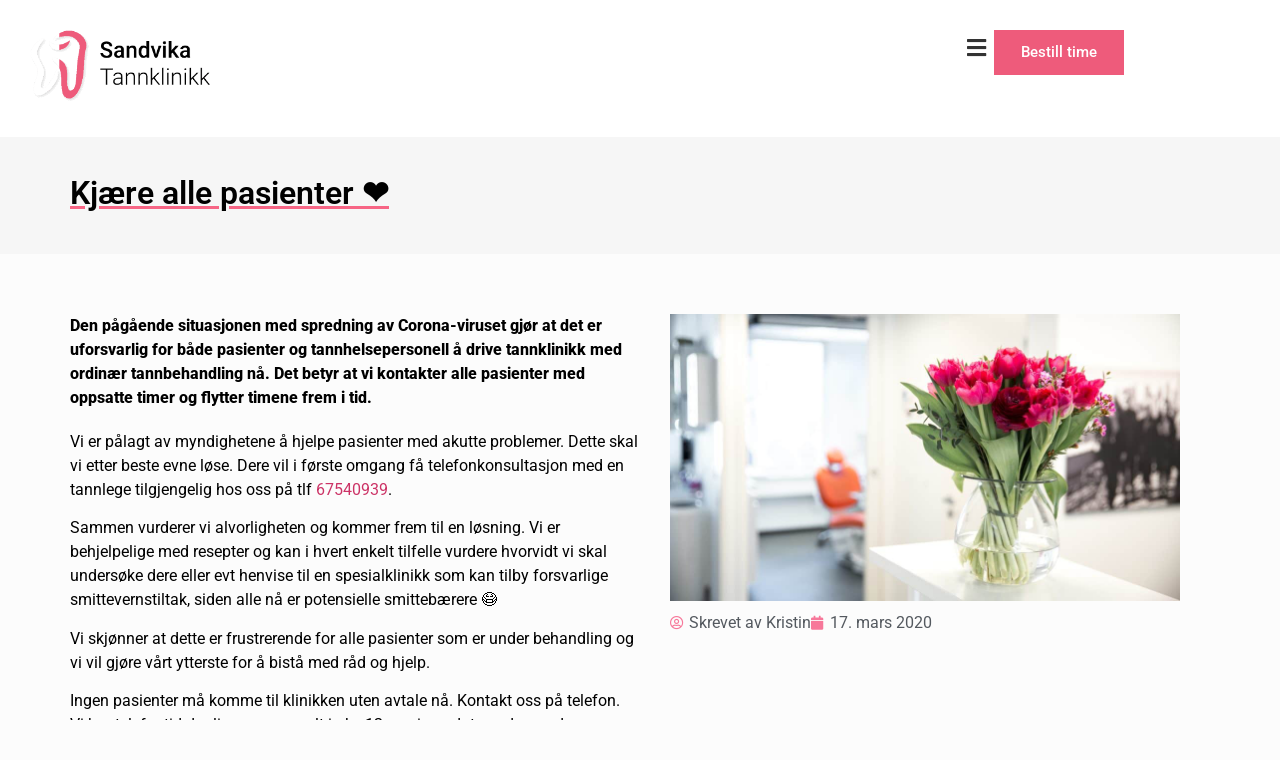

--- FILE ---
content_type: text/html; charset=UTF-8
request_url: https://tannklinikken.com/kjaere-alle-pasienter/
body_size: 20969
content:
<!doctype html>
<html lang="nb-NO" prefix="og: https://ogp.me/ns#">
<head>
	<meta charset="UTF-8">
	<meta name="viewport" content="width=device-width, initial-scale=1">
	<link rel="profile" href="https://gmpg.org/xfn/11">
		<style>img:is([sizes="auto" i], [sizes^="auto," i]) { contain-intrinsic-size: 3000px 1500px }</style>
	
<!-- Search Engine Optimization by Rank Math PRO - https://rankmath.com/ -->
<title>Kjære alle pasienter ❤️ - Sandvika Tannklinikk</title>
<meta name="description" content="Den pågående situasjonen med spredning av Corona-viruset gjør at det er uforsvarlig for både pasienter og tannhelsepersonell å drive tannklinikk med ordinær tannbehandling nå. Det betyr at vi kontakter alle pasienter med oppsatte timer og flytter timene frem i tid."/>
<meta name="robots" content="follow, index, max-snippet:-1, max-video-preview:-1, max-image-preview:large"/>
<link rel="canonical" href="https://tannklinikken.com/kjaere-alle-pasienter/" />
<meta property="og:locale" content="nb_NO" />
<meta property="og:type" content="article" />
<meta property="og:title" content="Kjære alle pasienter ❤️ - Sandvika Tannklinikk" />
<meta property="og:description" content="Den pågående situasjonen med spredning av Corona-viruset gjør at det er uforsvarlig for både pasienter og tannhelsepersonell å drive tannklinikk med ordinær tannbehandling nå. Det betyr at vi kontakter alle pasienter med oppsatte timer og flytter timene frem i tid." />
<meta property="og:url" content="https://tannklinikken.com/kjaere-alle-pasienter/" />
<meta property="og:site_name" content="Sandvika Tannklinikk" />
<meta property="article:publisher" content="https://www.facebook.com/SandvikaTannklinikk/" />
<meta property="article:section" content="Nyhet" />
<meta property="og:updated_time" content="2020-09-10T08:55:15+00:00" />
<meta property="og:image" content="https://tannklinikken.com/wp-content/uploads/2020/03/nitafoto-YF3A0847-1024x576.jpg" />
<meta property="og:image:secure_url" content="https://tannklinikken.com/wp-content/uploads/2020/03/nitafoto-YF3A0847-1024x576.jpg" />
<meta property="og:image:width" content="800" />
<meta property="og:image:height" content="450" />
<meta property="og:image:alt" content="Estestikk Sandvika Tannklinikk" />
<meta property="og:image:type" content="image/jpeg" />
<meta property="article:published_time" content="2020-03-17T11:01:01+00:00" />
<meta property="article:modified_time" content="2020-09-10T08:55:15+00:00" />
<meta name="twitter:card" content="summary_large_image" />
<meta name="twitter:title" content="Kjære alle pasienter ❤️ - Sandvika Tannklinikk" />
<meta name="twitter:description" content="Den pågående situasjonen med spredning av Corona-viruset gjør at det er uforsvarlig for både pasienter og tannhelsepersonell å drive tannklinikk med ordinær tannbehandling nå. Det betyr at vi kontakter alle pasienter med oppsatte timer og flytter timene frem i tid." />
<meta name="twitter:image" content="https://tannklinikken.com/wp-content/uploads/2020/03/nitafoto-YF3A0847-1024x576.jpg" />
<meta name="twitter:label1" content="Written by" />
<meta name="twitter:data1" content="Kristin" />
<meta name="twitter:label2" content="Time to read" />
<meta name="twitter:data2" content="Less than a minute" />
<script type="application/ld+json" class="rank-math-schema-pro">{"@context":"https://schema.org","@graph":[{"@type":"Place","@id":"https://tannklinikken.com/#place","geo":{"@type":"GeoCoordinates","latitude":"59.893043","longitude":" 10.523690"},"hasMap":"https://www.google.com/maps/search/?api=1&amp;query=59.893043, 10.523690","address":{"@type":"PostalAddress","streetAddress":"Leif Tronstads plass 6","addressLocality":"Sandvika","addressRegion":"B\u00e6rum","postalCode":"1337","addressCountry":"Norway"}},{"@type":["Dentist","Organization"],"@id":"https://tannklinikken.com/#organization","name":"Sandvika Tannklinikk","url":"https://tannklinikken.com","sameAs":["https://www.facebook.com/SandvikaTannklinikk/"],"email":"postkasse@tannklinikken.com","address":{"@type":"PostalAddress","streetAddress":"Leif Tronstads plass 6","addressLocality":"Sandvika","addressRegion":"B\u00e6rum","postalCode":"1337","addressCountry":"Norway"},"logo":{"@type":"ImageObject","@id":"https://tannklinikken.com/#logo","url":"http://tannklinikken.com/wp-content/uploads/2020/02/cropped-logo-ny.png","contentUrl":"http://tannklinikken.com/wp-content/uploads/2020/02/cropped-logo-ny.png","caption":"Sandvika Tannklinikk","inLanguage":"nb-NO","width":"1770","height":"707"},"openingHours":["Monday,Thursday 08:00-18:00","Tuesday 08:00-16:00","Wednesday 08:00-19:00","Friday 08:00-15:30","Saturday,Sunday Stengt"],"location":{"@id":"https://tannklinikken.com/#place"},"image":{"@id":"https://tannklinikken.com/#logo"},"telephone":"+4767 54 09 39"},{"@type":"WebSite","@id":"https://tannklinikken.com/#website","url":"https://tannklinikken.com","name":"Sandvika Tannklinikk","publisher":{"@id":"https://tannklinikken.com/#organization"},"inLanguage":"nb-NO"},{"@type":"ImageObject","@id":"https://tannklinikken.com/wp-content/uploads/2020/03/nitafoto-YF3A0847-scaled.jpg","url":"https://tannklinikken.com/wp-content/uploads/2020/03/nitafoto-YF3A0847-scaled.jpg","width":"2560","height":"1440","caption":"Estestikk Sandvika Tannklinikk","inLanguage":"nb-NO"},{"@type":"BreadcrumbList","@id":"https://tannklinikken.com/kjaere-alle-pasienter/#breadcrumb","itemListElement":[{"@type":"ListItem","position":"1","item":{"@id":"http://tannklinikken.com","name":"Hjem"}},{"@type":"ListItem","position":"2","item":{"@id":"https://tannklinikken.com/kjaere-alle-pasienter/","name":"Kj\u00e6re alle pasienter\u00a0\u2764\ufe0f"}}]},{"@type":"WebPage","@id":"https://tannklinikken.com/kjaere-alle-pasienter/#webpage","url":"https://tannklinikken.com/kjaere-alle-pasienter/","name":"Kj\u00e6re alle pasienter\u00a0\u2764\ufe0f - Sandvika Tannklinikk","datePublished":"2020-03-17T11:01:01+00:00","dateModified":"2020-09-10T08:55:15+00:00","isPartOf":{"@id":"https://tannklinikken.com/#website"},"primaryImageOfPage":{"@id":"https://tannklinikken.com/wp-content/uploads/2020/03/nitafoto-YF3A0847-scaled.jpg"},"inLanguage":"nb-NO","breadcrumb":{"@id":"https://tannklinikken.com/kjaere-alle-pasienter/#breadcrumb"}},{"@type":"BlogPosting","headline":"Kj\u00e6re alle pasienter\u00a0\u2764\ufe0f - Sandvika Tannklinikk","datePublished":"2020-03-17T11:01:01+00:00","dateModified":"2020-09-10T08:55:15+00:00","author":{"@type":"Person","name":"Kristin"},"name":"Kj\u00e6re alle pasienter\u00a0\u2764\ufe0f - Sandvika Tannklinikk","@id":"https://tannklinikken.com/kjaere-alle-pasienter/#schema-19776","isPartOf":{"@id":"https://tannklinikken.com/kjaere-alle-pasienter/#webpage"},"publisher":{"@id":"https://tannklinikken.com/#organization"},"image":{"@id":"https://tannklinikken.com/wp-content/uploads/2020/03/nitafoto-YF3A0847-scaled.jpg"},"inLanguage":"nb-NO","mainEntityOfPage":{"@id":"https://tannklinikken.com/kjaere-alle-pasienter/#webpage"}}]}</script>
<!-- /Rank Math WordPress SEO plugin -->

<link rel="alternate" type="application/rss+xml" title="Sandvika Tannklinikk &raquo; strøm" href="https://tannklinikken.com/feed/" />
<script>
window._wpemojiSettings = {"baseUrl":"https:\/\/s.w.org\/images\/core\/emoji\/16.0.1\/72x72\/","ext":".png","svgUrl":"https:\/\/s.w.org\/images\/core\/emoji\/16.0.1\/svg\/","svgExt":".svg","source":{"concatemoji":"https:\/\/tannklinikken.com\/wp-includes\/js\/wp-emoji-release.min.js?ver=6.8.3"}};
/*! This file is auto-generated */
!function(s,n){var o,i,e;function c(e){try{var t={supportTests:e,timestamp:(new Date).valueOf()};sessionStorage.setItem(o,JSON.stringify(t))}catch(e){}}function p(e,t,n){e.clearRect(0,0,e.canvas.width,e.canvas.height),e.fillText(t,0,0);var t=new Uint32Array(e.getImageData(0,0,e.canvas.width,e.canvas.height).data),a=(e.clearRect(0,0,e.canvas.width,e.canvas.height),e.fillText(n,0,0),new Uint32Array(e.getImageData(0,0,e.canvas.width,e.canvas.height).data));return t.every(function(e,t){return e===a[t]})}function u(e,t){e.clearRect(0,0,e.canvas.width,e.canvas.height),e.fillText(t,0,0);for(var n=e.getImageData(16,16,1,1),a=0;a<n.data.length;a++)if(0!==n.data[a])return!1;return!0}function f(e,t,n,a){switch(t){case"flag":return n(e,"\ud83c\udff3\ufe0f\u200d\u26a7\ufe0f","\ud83c\udff3\ufe0f\u200b\u26a7\ufe0f")?!1:!n(e,"\ud83c\udde8\ud83c\uddf6","\ud83c\udde8\u200b\ud83c\uddf6")&&!n(e,"\ud83c\udff4\udb40\udc67\udb40\udc62\udb40\udc65\udb40\udc6e\udb40\udc67\udb40\udc7f","\ud83c\udff4\u200b\udb40\udc67\u200b\udb40\udc62\u200b\udb40\udc65\u200b\udb40\udc6e\u200b\udb40\udc67\u200b\udb40\udc7f");case"emoji":return!a(e,"\ud83e\udedf")}return!1}function g(e,t,n,a){var r="undefined"!=typeof WorkerGlobalScope&&self instanceof WorkerGlobalScope?new OffscreenCanvas(300,150):s.createElement("canvas"),o=r.getContext("2d",{willReadFrequently:!0}),i=(o.textBaseline="top",o.font="600 32px Arial",{});return e.forEach(function(e){i[e]=t(o,e,n,a)}),i}function t(e){var t=s.createElement("script");t.src=e,t.defer=!0,s.head.appendChild(t)}"undefined"!=typeof Promise&&(o="wpEmojiSettingsSupports",i=["flag","emoji"],n.supports={everything:!0,everythingExceptFlag:!0},e=new Promise(function(e){s.addEventListener("DOMContentLoaded",e,{once:!0})}),new Promise(function(t){var n=function(){try{var e=JSON.parse(sessionStorage.getItem(o));if("object"==typeof e&&"number"==typeof e.timestamp&&(new Date).valueOf()<e.timestamp+604800&&"object"==typeof e.supportTests)return e.supportTests}catch(e){}return null}();if(!n){if("undefined"!=typeof Worker&&"undefined"!=typeof OffscreenCanvas&&"undefined"!=typeof URL&&URL.createObjectURL&&"undefined"!=typeof Blob)try{var e="postMessage("+g.toString()+"("+[JSON.stringify(i),f.toString(),p.toString(),u.toString()].join(",")+"));",a=new Blob([e],{type:"text/javascript"}),r=new Worker(URL.createObjectURL(a),{name:"wpTestEmojiSupports"});return void(r.onmessage=function(e){c(n=e.data),r.terminate(),t(n)})}catch(e){}c(n=g(i,f,p,u))}t(n)}).then(function(e){for(var t in e)n.supports[t]=e[t],n.supports.everything=n.supports.everything&&n.supports[t],"flag"!==t&&(n.supports.everythingExceptFlag=n.supports.everythingExceptFlag&&n.supports[t]);n.supports.everythingExceptFlag=n.supports.everythingExceptFlag&&!n.supports.flag,n.DOMReady=!1,n.readyCallback=function(){n.DOMReady=!0}}).then(function(){return e}).then(function(){var e;n.supports.everything||(n.readyCallback(),(e=n.source||{}).concatemoji?t(e.concatemoji):e.wpemoji&&e.twemoji&&(t(e.twemoji),t(e.wpemoji)))}))}((window,document),window._wpemojiSettings);
</script>
<link rel='stylesheet' id='hello-elementor-theme-style-css' href='https://tannklinikken.com/wp-content/themes/hello-elementor/assets/css/theme.css?ver=3.4.4' media='all' />
<link rel='stylesheet' id='jet-menu-hello-css' href='https://tannklinikken.com/wp-content/plugins/jet-menu/integration/themes/hello-elementor/assets/css/style.css?ver=2.4.13' media='all' />
<style id='wp-emoji-styles-inline-css'>

	img.wp-smiley, img.emoji {
		display: inline !important;
		border: none !important;
		box-shadow: none !important;
		height: 1em !important;
		width: 1em !important;
		margin: 0 0.07em !important;
		vertical-align: -0.1em !important;
		background: none !important;
		padding: 0 !important;
	}
</style>
<link rel='stylesheet' id='wp-block-library-css' href='https://tannklinikken.com/wp-includes/css/dist/block-library/style.min.css?ver=6.8.3' media='all' />
<link rel='stylesheet' id='jet-engine-frontend-css' href='https://tannklinikken.com/wp-content/plugins/jet-engine/assets/css/frontend.css?ver=3.7.4' media='all' />
<link rel='stylesheet' id='helpie-faq-bundle-styles-css' href='https://tannklinikken.com/wp-content/plugins/helpie-faq/assets/bundles/main.app.css?ver=1.37' media='all' />
<style id='global-styles-inline-css'>
:root{--wp--preset--aspect-ratio--square: 1;--wp--preset--aspect-ratio--4-3: 4/3;--wp--preset--aspect-ratio--3-4: 3/4;--wp--preset--aspect-ratio--3-2: 3/2;--wp--preset--aspect-ratio--2-3: 2/3;--wp--preset--aspect-ratio--16-9: 16/9;--wp--preset--aspect-ratio--9-16: 9/16;--wp--preset--color--black: #000000;--wp--preset--color--cyan-bluish-gray: #abb8c3;--wp--preset--color--white: #ffffff;--wp--preset--color--pale-pink: #f78da7;--wp--preset--color--vivid-red: #cf2e2e;--wp--preset--color--luminous-vivid-orange: #ff6900;--wp--preset--color--luminous-vivid-amber: #fcb900;--wp--preset--color--light-green-cyan: #7bdcb5;--wp--preset--color--vivid-green-cyan: #00d084;--wp--preset--color--pale-cyan-blue: #8ed1fc;--wp--preset--color--vivid-cyan-blue: #0693e3;--wp--preset--color--vivid-purple: #9b51e0;--wp--preset--gradient--vivid-cyan-blue-to-vivid-purple: linear-gradient(135deg,rgba(6,147,227,1) 0%,rgb(155,81,224) 100%);--wp--preset--gradient--light-green-cyan-to-vivid-green-cyan: linear-gradient(135deg,rgb(122,220,180) 0%,rgb(0,208,130) 100%);--wp--preset--gradient--luminous-vivid-amber-to-luminous-vivid-orange: linear-gradient(135deg,rgba(252,185,0,1) 0%,rgba(255,105,0,1) 100%);--wp--preset--gradient--luminous-vivid-orange-to-vivid-red: linear-gradient(135deg,rgba(255,105,0,1) 0%,rgb(207,46,46) 100%);--wp--preset--gradient--very-light-gray-to-cyan-bluish-gray: linear-gradient(135deg,rgb(238,238,238) 0%,rgb(169,184,195) 100%);--wp--preset--gradient--cool-to-warm-spectrum: linear-gradient(135deg,rgb(74,234,220) 0%,rgb(151,120,209) 20%,rgb(207,42,186) 40%,rgb(238,44,130) 60%,rgb(251,105,98) 80%,rgb(254,248,76) 100%);--wp--preset--gradient--blush-light-purple: linear-gradient(135deg,rgb(255,206,236) 0%,rgb(152,150,240) 100%);--wp--preset--gradient--blush-bordeaux: linear-gradient(135deg,rgb(254,205,165) 0%,rgb(254,45,45) 50%,rgb(107,0,62) 100%);--wp--preset--gradient--luminous-dusk: linear-gradient(135deg,rgb(255,203,112) 0%,rgb(199,81,192) 50%,rgb(65,88,208) 100%);--wp--preset--gradient--pale-ocean: linear-gradient(135deg,rgb(255,245,203) 0%,rgb(182,227,212) 50%,rgb(51,167,181) 100%);--wp--preset--gradient--electric-grass: linear-gradient(135deg,rgb(202,248,128) 0%,rgb(113,206,126) 100%);--wp--preset--gradient--midnight: linear-gradient(135deg,rgb(2,3,129) 0%,rgb(40,116,252) 100%);--wp--preset--font-size--small: 13px;--wp--preset--font-size--medium: 20px;--wp--preset--font-size--large: 36px;--wp--preset--font-size--x-large: 42px;--wp--preset--spacing--20: 0.44rem;--wp--preset--spacing--30: 0.67rem;--wp--preset--spacing--40: 1rem;--wp--preset--spacing--50: 1.5rem;--wp--preset--spacing--60: 2.25rem;--wp--preset--spacing--70: 3.38rem;--wp--preset--spacing--80: 5.06rem;--wp--preset--shadow--natural: 6px 6px 9px rgba(0, 0, 0, 0.2);--wp--preset--shadow--deep: 12px 12px 50px rgba(0, 0, 0, 0.4);--wp--preset--shadow--sharp: 6px 6px 0px rgba(0, 0, 0, 0.2);--wp--preset--shadow--outlined: 6px 6px 0px -3px rgba(255, 255, 255, 1), 6px 6px rgba(0, 0, 0, 1);--wp--preset--shadow--crisp: 6px 6px 0px rgba(0, 0, 0, 1);}:root { --wp--style--global--content-size: 800px;--wp--style--global--wide-size: 1200px; }:where(body) { margin: 0; }.wp-site-blocks > .alignleft { float: left; margin-right: 2em; }.wp-site-blocks > .alignright { float: right; margin-left: 2em; }.wp-site-blocks > .aligncenter { justify-content: center; margin-left: auto; margin-right: auto; }:where(.wp-site-blocks) > * { margin-block-start: 24px; margin-block-end: 0; }:where(.wp-site-blocks) > :first-child { margin-block-start: 0; }:where(.wp-site-blocks) > :last-child { margin-block-end: 0; }:root { --wp--style--block-gap: 24px; }:root :where(.is-layout-flow) > :first-child{margin-block-start: 0;}:root :where(.is-layout-flow) > :last-child{margin-block-end: 0;}:root :where(.is-layout-flow) > *{margin-block-start: 24px;margin-block-end: 0;}:root :where(.is-layout-constrained) > :first-child{margin-block-start: 0;}:root :where(.is-layout-constrained) > :last-child{margin-block-end: 0;}:root :where(.is-layout-constrained) > *{margin-block-start: 24px;margin-block-end: 0;}:root :where(.is-layout-flex){gap: 24px;}:root :where(.is-layout-grid){gap: 24px;}.is-layout-flow > .alignleft{float: left;margin-inline-start: 0;margin-inline-end: 2em;}.is-layout-flow > .alignright{float: right;margin-inline-start: 2em;margin-inline-end: 0;}.is-layout-flow > .aligncenter{margin-left: auto !important;margin-right: auto !important;}.is-layout-constrained > .alignleft{float: left;margin-inline-start: 0;margin-inline-end: 2em;}.is-layout-constrained > .alignright{float: right;margin-inline-start: 2em;margin-inline-end: 0;}.is-layout-constrained > .aligncenter{margin-left: auto !important;margin-right: auto !important;}.is-layout-constrained > :where(:not(.alignleft):not(.alignright):not(.alignfull)){max-width: var(--wp--style--global--content-size);margin-left: auto !important;margin-right: auto !important;}.is-layout-constrained > .alignwide{max-width: var(--wp--style--global--wide-size);}body .is-layout-flex{display: flex;}.is-layout-flex{flex-wrap: wrap;align-items: center;}.is-layout-flex > :is(*, div){margin: 0;}body .is-layout-grid{display: grid;}.is-layout-grid > :is(*, div){margin: 0;}body{padding-top: 0px;padding-right: 0px;padding-bottom: 0px;padding-left: 0px;}a:where(:not(.wp-element-button)){text-decoration: underline;}:root :where(.wp-element-button, .wp-block-button__link){background-color: #32373c;border-width: 0;color: #fff;font-family: inherit;font-size: inherit;line-height: inherit;padding: calc(0.667em + 2px) calc(1.333em + 2px);text-decoration: none;}.has-black-color{color: var(--wp--preset--color--black) !important;}.has-cyan-bluish-gray-color{color: var(--wp--preset--color--cyan-bluish-gray) !important;}.has-white-color{color: var(--wp--preset--color--white) !important;}.has-pale-pink-color{color: var(--wp--preset--color--pale-pink) !important;}.has-vivid-red-color{color: var(--wp--preset--color--vivid-red) !important;}.has-luminous-vivid-orange-color{color: var(--wp--preset--color--luminous-vivid-orange) !important;}.has-luminous-vivid-amber-color{color: var(--wp--preset--color--luminous-vivid-amber) !important;}.has-light-green-cyan-color{color: var(--wp--preset--color--light-green-cyan) !important;}.has-vivid-green-cyan-color{color: var(--wp--preset--color--vivid-green-cyan) !important;}.has-pale-cyan-blue-color{color: var(--wp--preset--color--pale-cyan-blue) !important;}.has-vivid-cyan-blue-color{color: var(--wp--preset--color--vivid-cyan-blue) !important;}.has-vivid-purple-color{color: var(--wp--preset--color--vivid-purple) !important;}.has-black-background-color{background-color: var(--wp--preset--color--black) !important;}.has-cyan-bluish-gray-background-color{background-color: var(--wp--preset--color--cyan-bluish-gray) !important;}.has-white-background-color{background-color: var(--wp--preset--color--white) !important;}.has-pale-pink-background-color{background-color: var(--wp--preset--color--pale-pink) !important;}.has-vivid-red-background-color{background-color: var(--wp--preset--color--vivid-red) !important;}.has-luminous-vivid-orange-background-color{background-color: var(--wp--preset--color--luminous-vivid-orange) !important;}.has-luminous-vivid-amber-background-color{background-color: var(--wp--preset--color--luminous-vivid-amber) !important;}.has-light-green-cyan-background-color{background-color: var(--wp--preset--color--light-green-cyan) !important;}.has-vivid-green-cyan-background-color{background-color: var(--wp--preset--color--vivid-green-cyan) !important;}.has-pale-cyan-blue-background-color{background-color: var(--wp--preset--color--pale-cyan-blue) !important;}.has-vivid-cyan-blue-background-color{background-color: var(--wp--preset--color--vivid-cyan-blue) !important;}.has-vivid-purple-background-color{background-color: var(--wp--preset--color--vivid-purple) !important;}.has-black-border-color{border-color: var(--wp--preset--color--black) !important;}.has-cyan-bluish-gray-border-color{border-color: var(--wp--preset--color--cyan-bluish-gray) !important;}.has-white-border-color{border-color: var(--wp--preset--color--white) !important;}.has-pale-pink-border-color{border-color: var(--wp--preset--color--pale-pink) !important;}.has-vivid-red-border-color{border-color: var(--wp--preset--color--vivid-red) !important;}.has-luminous-vivid-orange-border-color{border-color: var(--wp--preset--color--luminous-vivid-orange) !important;}.has-luminous-vivid-amber-border-color{border-color: var(--wp--preset--color--luminous-vivid-amber) !important;}.has-light-green-cyan-border-color{border-color: var(--wp--preset--color--light-green-cyan) !important;}.has-vivid-green-cyan-border-color{border-color: var(--wp--preset--color--vivid-green-cyan) !important;}.has-pale-cyan-blue-border-color{border-color: var(--wp--preset--color--pale-cyan-blue) !important;}.has-vivid-cyan-blue-border-color{border-color: var(--wp--preset--color--vivid-cyan-blue) !important;}.has-vivid-purple-border-color{border-color: var(--wp--preset--color--vivid-purple) !important;}.has-vivid-cyan-blue-to-vivid-purple-gradient-background{background: var(--wp--preset--gradient--vivid-cyan-blue-to-vivid-purple) !important;}.has-light-green-cyan-to-vivid-green-cyan-gradient-background{background: var(--wp--preset--gradient--light-green-cyan-to-vivid-green-cyan) !important;}.has-luminous-vivid-amber-to-luminous-vivid-orange-gradient-background{background: var(--wp--preset--gradient--luminous-vivid-amber-to-luminous-vivid-orange) !important;}.has-luminous-vivid-orange-to-vivid-red-gradient-background{background: var(--wp--preset--gradient--luminous-vivid-orange-to-vivid-red) !important;}.has-very-light-gray-to-cyan-bluish-gray-gradient-background{background: var(--wp--preset--gradient--very-light-gray-to-cyan-bluish-gray) !important;}.has-cool-to-warm-spectrum-gradient-background{background: var(--wp--preset--gradient--cool-to-warm-spectrum) !important;}.has-blush-light-purple-gradient-background{background: var(--wp--preset--gradient--blush-light-purple) !important;}.has-blush-bordeaux-gradient-background{background: var(--wp--preset--gradient--blush-bordeaux) !important;}.has-luminous-dusk-gradient-background{background: var(--wp--preset--gradient--luminous-dusk) !important;}.has-pale-ocean-gradient-background{background: var(--wp--preset--gradient--pale-ocean) !important;}.has-electric-grass-gradient-background{background: var(--wp--preset--gradient--electric-grass) !important;}.has-midnight-gradient-background{background: var(--wp--preset--gradient--midnight) !important;}.has-small-font-size{font-size: var(--wp--preset--font-size--small) !important;}.has-medium-font-size{font-size: var(--wp--preset--font-size--medium) !important;}.has-large-font-size{font-size: var(--wp--preset--font-size--large) !important;}.has-x-large-font-size{font-size: var(--wp--preset--font-size--x-large) !important;}
:root :where(.wp-block-pullquote){font-size: 1.5em;line-height: 1.6;}
</style>
<link rel='stylesheet' id='cmplz-general-css' href='https://tannklinikken.com/wp-content/plugins/complianz-gdpr-premium/assets/css/cookieblocker.min.css?ver=1755154630' media='all' />
<link rel='stylesheet' id='hello-elementor-css' href='https://tannklinikken.com/wp-content/themes/hello-elementor/assets/css/reset.css?ver=3.4.4' media='all' />
<link rel='stylesheet' id='hello-elementor-header-footer-css' href='https://tannklinikken.com/wp-content/themes/hello-elementor/assets/css/header-footer.css?ver=3.4.4' media='all' />
<link rel='stylesheet' id='jet-menu-public-styles-css' href='https://tannklinikken.com/wp-content/plugins/jet-menu/assets/public/css/public.css?ver=2.4.13' media='all' />
<link rel='stylesheet' id='elementor-frontend-css' href='https://tannklinikken.com/wp-content/uploads/elementor/css/custom-frontend.min.css?ver=1763074650' media='all' />
<link rel='stylesheet' id='widget-image-css' href='https://tannklinikken.com/wp-content/plugins/elementor/assets/css/widget-image.min.css?ver=3.31.2' media='all' />
<link rel='stylesheet' id='widget-nav-menu-css' href='https://tannklinikken.com/wp-content/uploads/elementor/css/custom-pro-widget-nav-menu.min.css?ver=1763074651' media='all' />
<link rel='stylesheet' id='e-sticky-css' href='https://tannklinikken.com/wp-content/plugins/elementor-pro/assets/css/modules/sticky.min.css?ver=3.31.2' media='all' />
<link rel='stylesheet' id='widget-heading-css' href='https://tannklinikken.com/wp-content/plugins/elementor/assets/css/widget-heading.min.css?ver=3.31.2' media='all' />
<link rel='stylesheet' id='widget-icon-list-css' href='https://tannklinikken.com/wp-content/uploads/elementor/css/custom-widget-icon-list.min.css?ver=1763074650' media='all' />
<link rel='stylesheet' id='widget-social-icons-css' href='https://tannklinikken.com/wp-content/plugins/elementor/assets/css/widget-social-icons.min.css?ver=3.31.2' media='all' />
<link rel='stylesheet' id='e-apple-webkit-css' href='https://tannklinikken.com/wp-content/uploads/elementor/css/custom-apple-webkit.min.css?ver=1763074650' media='all' />
<link rel='stylesheet' id='widget-post-info-css' href='https://tannklinikken.com/wp-content/plugins/elementor-pro/assets/css/widget-post-info.min.css?ver=3.31.2' media='all' />
<link rel='stylesheet' id='elementor-icons-shared-0-css' href='https://tannklinikken.com/wp-content/plugins/elementor/assets/lib/font-awesome/css/fontawesome.min.css?ver=5.15.3' media='all' />
<link rel='stylesheet' id='elementor-icons-fa-regular-css' href='https://tannklinikken.com/wp-content/plugins/elementor/assets/lib/font-awesome/css/regular.min.css?ver=5.15.3' media='all' />
<link rel='stylesheet' id='elementor-icons-fa-solid-css' href='https://tannklinikken.com/wp-content/plugins/elementor/assets/lib/font-awesome/css/solid.min.css?ver=5.15.3' media='all' />
<link rel='stylesheet' id='elementor-icons-css' href='https://tannklinikken.com/wp-content/plugins/elementor/assets/lib/eicons/css/elementor-icons.min.css?ver=5.43.0' media='all' />
<link rel='stylesheet' id='elementor-post-37-css' href='https://tannklinikken.com/wp-content/uploads/elementor/css/post-37.css?ver=1763074651' media='all' />
<link rel='stylesheet' id='elementor-post-8-css' href='https://tannklinikken.com/wp-content/uploads/elementor/css/post-8.css?ver=1763074651' media='all' />
<link rel='stylesheet' id='elementor-post-234-css' href='https://tannklinikken.com/wp-content/uploads/elementor/css/post-234.css?ver=1763074651' media='all' />
<link rel='stylesheet' id='fluentform-elementor-widget-css' href='https://tannklinikken.com/wp-content/plugins/fluentform/assets/css/fluent-forms-elementor-widget.css?ver=6.0.4' media='all' />
<link rel='stylesheet' id='elementor-post-1468-css' href='https://tannklinikken.com/wp-content/uploads/elementor/css/post-1468.css?ver=1763075125' media='all' />
<link rel='stylesheet' id='elementor-gf-local-roboto-css' href='https://tannklinikken.com/wp-content/uploads/elementor/google-fonts/css/roboto.css?ver=1755154356' media='all' />
<link rel='stylesheet' id='elementor-gf-local-robotoslab-css' href='https://tannklinikken.com/wp-content/uploads/elementor/google-fonts/css/robotoslab.css?ver=1755154359' media='all' />
<link rel='stylesheet' id='elementor-icons-fa-brands-css' href='https://tannklinikken.com/wp-content/plugins/elementor/assets/lib/font-awesome/css/brands.min.css?ver=5.15.3' media='all' />
<script src="https://tannklinikken.com/wp-content/plugins/complianz-gdpr-premium/pro/tcf-stub/build/index.js?ver=1755154630" id="cmplz-tcf-stub-js"></script>
<script id="cmplz-tcf-js-extra">
var cmplz_tcf = {"cmp_url":"https:\/\/tannklinikken.com\/wp-content\/uploads\/complianz\/","retention_string":"Oppbevaring i dager","undeclared_string":"Ikke deklarert","isServiceSpecific":"1","excludedVendors":{"15":15,"66":66,"119":119,"139":139,"141":141,"174":174,"192":192,"262":262,"375":375,"377":377,"387":387,"427":427,"435":435,"512":512,"527":527,"569":569,"581":581,"587":587,"626":626,"644":644,"667":667,"713":713,"733":733,"736":736,"748":748,"776":776,"806":806,"822":822,"830":830,"836":836,"856":856,"879":879,"882":882,"888":888,"909":909,"970":970,"986":986,"1015":1015,"1018":1018,"1022":1022,"1039":1039,"1078":1078,"1079":1079,"1094":1094,"1149":1149,"1156":1156,"1167":1167,"1173":1173,"1199":1199,"1211":1211,"1216":1216,"1252":1252,"1263":1263,"1298":1298,"1305":1305,"1342":1342,"1343":1343,"1355":1355,"1365":1365,"1366":1366,"1368":1368,"1371":1371,"1373":1373,"1391":1391,"1405":1405,"1418":1418,"1423":1423,"1425":1425,"1440":1440,"1442":1442,"1482":1482,"1492":1492,"1496":1496,"1503":1503,"1508":1508,"1509":1509,"1510":1510,"1519":1519},"purposes":[1,2,3,4,5,6,7,8,9,10,11],"specialPurposes":[1,2],"features":[1,2,3],"specialFeatures":[],"publisherCountryCode":"NO","lspact":"N","ccpa_applies":"","ac_mode":"1","debug":"","prefix":"cmplz_"};
</script>
<script defer src="https://tannklinikken.com/wp-content/plugins/complianz-gdpr-premium/pro/tcf/build/index.js?ver=19bc4da4da0039b340b0" id="cmplz-tcf-js"></script>
<script src="https://tannklinikken.com/wp-includes/js/jquery/jquery.min.js?ver=3.7.1" id="jquery-core-js"></script>
<script src="https://tannklinikken.com/wp-includes/js/jquery/jquery-migrate.min.js?ver=3.4.1" id="jquery-migrate-js"></script>
<link rel="https://api.w.org/" href="https://tannklinikken.com/wp-json/" /><link rel="alternate" title="JSON" type="application/json" href="https://tannklinikken.com/wp-json/wp/v2/posts/1463" /><link rel="EditURI" type="application/rsd+xml" title="RSD" href="https://tannklinikken.com/xmlrpc.php?rsd" />
<meta name="generator" content="WordPress 6.8.3" />
<link rel='shortlink' href='https://tannklinikken.com/?p=1463' />
<link rel="alternate" title="oEmbed (JSON)" type="application/json+oembed" href="https://tannklinikken.com/wp-json/oembed/1.0/embed?url=https%3A%2F%2Ftannklinikken.com%2Fkjaere-alle-pasienter%2F" />
<link rel="alternate" title="oEmbed (XML)" type="text/xml+oembed" href="https://tannklinikken.com/wp-json/oembed/1.0/embed?url=https%3A%2F%2Ftannklinikken.com%2Fkjaere-alle-pasienter%2F&#038;format=xml" />
			<style>.cmplz-hidden {
					display: none !important;
				}</style><meta name="description" content="Den pågående situasjonen med spredning av Corona-viruset gjør at det er uforsvarlig for både pasienter og tannhelsepersonell å drive tannklinikk med ordinær tannbehandling nå.
Det betyr at vi kontakter alle pasienter med oppsatte timer og flytter timene frem i tid.">
<meta name="generator" content="Elementor 3.31.2; features: additional_custom_breakpoints, e_element_cache; settings: css_print_method-external, google_font-enabled, font_display-auto">
			<style>
				.e-con.e-parent:nth-of-type(n+4):not(.e-lazyloaded):not(.e-no-lazyload),
				.e-con.e-parent:nth-of-type(n+4):not(.e-lazyloaded):not(.e-no-lazyload) * {
					background-image: none !important;
				}
				@media screen and (max-height: 1024px) {
					.e-con.e-parent:nth-of-type(n+3):not(.e-lazyloaded):not(.e-no-lazyload),
					.e-con.e-parent:nth-of-type(n+3):not(.e-lazyloaded):not(.e-no-lazyload) * {
						background-image: none !important;
					}
				}
				@media screen and (max-height: 640px) {
					.e-con.e-parent:nth-of-type(n+2):not(.e-lazyloaded):not(.e-no-lazyload),
					.e-con.e-parent:nth-of-type(n+2):not(.e-lazyloaded):not(.e-no-lazyload) * {
						background-image: none !important;
					}
				}
			</style>
			<script id="google_gtagjs" src="https://www.googletagmanager.com/gtag/js?id=G-M8ZDNE609J" async></script>
<script id="google_gtagjs-inline">
window.dataLayer = window.dataLayer || [];function gtag(){dataLayer.push(arguments);}gtag('js', new Date());gtag('config', 'G-M8ZDNE609J', {} );
</script>
<style type="text/css">.helpie-faq.accordions .helpie-mark{background-color:#ff0!important}.helpie-faq.accordions .helpie-mark{color:#000!important}.helpie-faq.accordions.custom-styles .accordion .accordion__item .accordion__header{padding-top:15px;padding-right:15px;padding-bottom:15px;padding-left:15px;}.helpie-faq.accordions.custom-styles .accordion .accordion__item .accordion__body{padding-top:15px;padding-right:15px;padding-bottom:0px;padding-left:15px;}.helpie-faq.accordions.custom-styles .accordion .accordion__item{border-top-width:0px;border-right-width:0px;border-bottom-width:1px;border-left-width:0px;border-color:#f2f2f2;border-style:solid;}.helpie-faq.custom-styles .accordion .accordion__item{margin-top:0px;margin-right:0px;margin-bottom:0px;margin-left:0px;}.helpie-faq.custom-styles .accordion__item .accordion__header .accordion__toggle .accordion__toggle-icons{color:#44596B!important}.helpie-faq.custom-styles .accordion__header:after,.helpie-faq.custom-styles .accordion__header:before{background-color:#44596B!important}.helpie-faq-form__toggle{padding-top:15px!important;padding-right:15px!important;padding-bottom:15px!important;padding-left:15px!important;}.helpie-faq-form__submit{padding-top:15px!important;padding-right:15px!important;padding-bottom:15px!important;padding-left:15px!important;}</style>		<style id="wp-custom-css">
			body {
	background-color:#fcfcfc !Important; 
}

.helpie-faq.accordions .accordion__body {
    padding: 0px 0px 0px 20px;
    display: none;
    overflow: hidden;
}

.helpie-faq.accordions .accordion__header {
    border: none;
    border-bottom: solid 1px #F2F2F2;
    cursor: pointer;
    display: block;
    outline: none;
    padding: 20px;
    position: relative;
    text-align: left;
    width: 100%;
}

.helpie-faq.accordions .accordion__header:before {
    content: '';
    height: 2px;
    margin-right: 20px;
    position: absolute;
    right: 0;
    top: 50%;
    -webkit-transform: rotate(90deg);
    -moz-transform: rotate(90deg);
    -ms-transform: rotate(90deg);
    -o-transform: rotate(90deg);
    transform: rotate(90deg);
    -webkit-transition: all 0.2s ease-in-out;
    -moz-transition: all 0.2s ease-in-out;
    -ms-transition: all 0.2s ease-in-out;
    -o-transition: all 0.2s ease-in-out;
    transition: all 0.2s ease-in-out;
    width: 14px;
}

.helpie-faq.accordions .accordion__header:after {
    content: '';
    height: 2px;
    margin-right: 20px;
    position: absolute;
    right: 0;
    top: 50%;
    width: 14px;
}
nav.elementor-nav-menu--dropdown.elementor-nav-menu__container {
    margin-top: 52px;
}

div.wpforms-container-full .wpforms-form input[type=submit], div.wpforms-container-full .wpforms-form button[type=submit], div.wpforms-container-full .wpforms-form .wpforms-page-button {
    background-color: #EE5B7B  !important;
    border: 1px solid #EE5B7B !important;
    color: white !important;
    font-size: 1em;
    padding: 10px 15px;
    border-radius: 0px 0px 0px 0px;
		margin-top:10px !Important;
}

div.wpforms-container-full .wpforms-form input[type=date], div.wpforms-container-full .wpforms-form input[type=datetime], div.wpforms-container-full .wpforms-form input[type=datetime-local], div.wpforms-container-full .wpforms-form input[type=email], div.wpforms-container-full .wpforms-form input[type=month], div.wpforms-container-full .wpforms-form input[type=number], div.wpforms-container-full .wpforms-form input[type=password], div.wpforms-container-full .wpforms-form input[type=range], div.wpforms-container-full .wpforms-form input[type=search], div.wpforms-container-full .wpforms-form input[type=tel], div.wpforms-container-full .wpforms-form input[type=text], div.wpforms-container-full .wpforms-form input[type=time], div.wpforms-container-full .wpforms-form input[type=url], div.wpforms-container-full .wpforms-form input[type=week], div.wpforms-container-full .wpforms-form select, div.wpforms-container-full .wpforms-form textarea {
    background-color: #fff;
    box-sizing: border-box;
    border-radius: 2px;
    color: #333;
    -webkit-box-sizing: border-box;
    -moz-box-sizing: border-box;
    display: block;
    float: none;
    font-size: 16px;
    border: 1px solid #F3F2F2 !Important;
    padding: 6px 10px;
    height: 38px;
    width: 100%;
    line-height: 1.3;
}

h1.entry-title {
    display: none;
}

.helpie_faq.type-helpie_faq.status-publish.format-standard.hentry.helpie_faq_category-getting-started {
  
    margin-bottom: 230px;
	margin-top:130px;
}

@media only screen and (max-width: 768px) {
	.helpie_faq.type-helpie_faq.status-publish.format-standard.hentry.helpie_faq_category-getting-started {
	    display: table !important;
	 margin: 0 auto;
    margin-left: 20px !Important;;
    margin-right: 20px !Important;
		 margin-bottom: 100px;
	margin-top:100px;

	}}

button.ff-btn.ff-btn-submit.ff-btn-md.ff_btn_style {
    background-color: #EE5B7B;
    border-radius: 0px;
}		</style>
		</head>
<body data-cmplz=2 class="wp-singular post-template-default single single-post postid-1463 single-format-standard wp-custom-logo wp-embed-responsive wp-theme-hello-elementor hello-elementor-default jet-mega-menu-location elementor-default elementor-kit-37 elementor-page-1468">


<a class="skip-link screen-reader-text" href="#content">Skip to content</a>

		<header data-elementor-type="header" data-elementor-id="8" class="elementor elementor-8 elementor-location-header" data-elementor-post-type="elementor_library">
			<div class="elementor-element elementor-element-dbcb724 e-con-full e-flex e-con e-parent" data-id="dbcb724" data-element_type="container" data-settings="{&quot;background_background&quot;:&quot;classic&quot;,&quot;sticky&quot;:&quot;top&quot;,&quot;sticky_on&quot;:[&quot;widescreen&quot;,&quot;desktop&quot;,&quot;laptop&quot;,&quot;tablet_extra&quot;,&quot;tablet&quot;,&quot;mobile_extra&quot;,&quot;mobile&quot;],&quot;sticky_offset&quot;:0,&quot;sticky_effects_offset&quot;:0,&quot;sticky_anchor_link_offset&quot;:0}">
		<div class="elementor-element elementor-element-0a5c110 e-con-full e-flex e-con e-child" data-id="0a5c110" data-element_type="container">
				<div class="elementor-element elementor-element-eb1c5e8 elementor-widget elementor-widget-image" data-id="eb1c5e8" data-element_type="widget" data-widget_type="image.default">
				<div class="elementor-widget-container">
																<a href="https://tannklinikken.com">
							<img width="300" height="120" src="https://tannklinikken.com/wp-content/uploads/2020/02/logo-ny-300x120.png" class="attachment-medium size-medium wp-image-666" alt="Sandvika Tannklinikk Logo" srcset="https://tannklinikken.com/wp-content/uploads/2020/02/logo-ny-300x120.png 300w, https://tannklinikken.com/wp-content/uploads/2020/02/logo-ny-1024x409.png 1024w, https://tannklinikken.com/wp-content/uploads/2020/02/logo-ny-768x307.png 768w, https://tannklinikken.com/wp-content/uploads/2020/02/logo-ny-1536x614.png 1536w, https://tannklinikken.com/wp-content/uploads/2020/02/logo-ny.png 1770w" sizes="(max-width: 300px) 100vw, 300px" />								</a>
															</div>
				</div>
				</div>
		<div class="elementor-element elementor-element-5f59b40 e-con-full elementor-hidden-tablet elementor-hidden-mobile e-flex e-con e-child" data-id="5f59b40" data-element_type="container">
				<div class="elementor-element elementor-element-025f3af elementor-nav-menu__align-center elementor-nav-menu__text-align-center elementor-hidden-mobile elementor-nav-menu--dropdown-mobile elementor-hidden-tablet elementor-hidden-laptop elementor-hidden-tablet_extra elementor-hidden-mobile_extra elementor-nav-menu--toggle elementor-nav-menu--burger elementor-widget elementor-widget-nav-menu" data-id="025f3af" data-element_type="widget" data-settings="{&quot;submenu_icon&quot;:{&quot;value&quot;:&quot;&lt;i class=\&quot;\&quot;&gt;&lt;\/i&gt;&quot;,&quot;library&quot;:&quot;&quot;},&quot;layout&quot;:&quot;horizontal&quot;,&quot;toggle&quot;:&quot;burger&quot;}" data-widget_type="nav-menu.default">
				<div class="elementor-widget-container">
								<nav aria-label="Meny" class="elementor-nav-menu--main elementor-nav-menu__container elementor-nav-menu--layout-horizontal e--pointer-none">
				<ul id="menu-1-025f3af" class="elementor-nav-menu"><li class="menu-item menu-item-type-custom menu-item-object-custom menu-item-home menu-item-10"><a href="https://tannklinikken.com/" class="elementor-item">Hjem</a></li>
<li class="menu-item menu-item-type-custom menu-item-object-custom menu-item-508"><a href="/behandlinger/" class="elementor-item">Behandlinger</a></li>
<li class="menu-item menu-item-type-post_type menu-item-object-page menu-item-1487"><a href="https://tannklinikken.com/nyheter/" class="elementor-item">Nyheter</a></li>
<li class="menu-item menu-item-type-custom menu-item-object-custom menu-item-510"><a href="/ofte-stilte-sporsmal/" class="elementor-item">Ofte stilte spørsmål</a></li>
<li class="menu-item menu-item-type-post_type menu-item-object-page menu-item-2062"><a href="https://tannklinikken.com/om-oss/" class="elementor-item">Om oss</a></li>
<li class="menu-item menu-item-type-post_type menu-item-object-page menu-item-518"><a href="https://tannklinikken.com/kontakt-oss/" class="elementor-item">Kontakt oss</a></li>
</ul>			</nav>
					<div class="elementor-menu-toggle" role="button" tabindex="0" aria-label="Menu Toggle" aria-expanded="false">
			<i aria-hidden="true" role="presentation" class="elementor-menu-toggle__icon--open eicon-menu-bar"></i><i aria-hidden="true" role="presentation" class="elementor-menu-toggle__icon--close eicon-close"></i>		</div>
					<nav class="elementor-nav-menu--dropdown elementor-nav-menu__container" aria-hidden="true">
				<ul id="menu-2-025f3af" class="elementor-nav-menu"><li class="menu-item menu-item-type-custom menu-item-object-custom menu-item-home menu-item-10"><a href="https://tannklinikken.com/" class="elementor-item" tabindex="-1">Hjem</a></li>
<li class="menu-item menu-item-type-custom menu-item-object-custom menu-item-508"><a href="/behandlinger/" class="elementor-item" tabindex="-1">Behandlinger</a></li>
<li class="menu-item menu-item-type-post_type menu-item-object-page menu-item-1487"><a href="https://tannklinikken.com/nyheter/" class="elementor-item" tabindex="-1">Nyheter</a></li>
<li class="menu-item menu-item-type-custom menu-item-object-custom menu-item-510"><a href="/ofte-stilte-sporsmal/" class="elementor-item" tabindex="-1">Ofte stilte spørsmål</a></li>
<li class="menu-item menu-item-type-post_type menu-item-object-page menu-item-2062"><a href="https://tannklinikken.com/om-oss/" class="elementor-item" tabindex="-1">Om oss</a></li>
<li class="menu-item menu-item-type-post_type menu-item-object-page menu-item-518"><a href="https://tannklinikken.com/kontakt-oss/" class="elementor-item" tabindex="-1">Kontakt oss</a></li>
</ul>			</nav>
						</div>
				</div>
				</div>
		<div class="elementor-element elementor-element-d410327 e-con-full e-flex e-con e-child" data-id="d410327" data-element_type="container">
				<div class="elementor-element elementor-element-6e3629b elementor-hidden-desktop elementor-widget elementor-widget-jet-mobile-menu" data-id="6e3629b" data-element_type="widget" data-widget_type="jet-mobile-menu.default">
				<div class="elementor-widget-container">
					<div  id="jet-mobile-menu-6972054b960ac" class="jet-mobile-menu jet-mobile-menu--location-elementor" data-menu-id="3" data-menu-options="{&quot;menuUniqId&quot;:&quot;6972054b960ac&quot;,&quot;menuId&quot;:&quot;3&quot;,&quot;mobileMenuId&quot;:&quot;3&quot;,&quot;location&quot;:&quot;elementor&quot;,&quot;menuLocation&quot;:false,&quot;menuLayout&quot;:&quot;slide-out&quot;,&quot;togglePosition&quot;:&quot;default&quot;,&quot;menuPosition&quot;:&quot;left&quot;,&quot;headerTemplate&quot;:&quot;&quot;,&quot;beforeTemplate&quot;:&quot;&quot;,&quot;afterTemplate&quot;:&quot;&quot;,&quot;useBreadcrumb&quot;:true,&quot;breadcrumbPath&quot;:&quot;full&quot;,&quot;toggleText&quot;:&quot;&quot;,&quot;toggleLoader&quot;:true,&quot;backText&quot;:&quot;&quot;,&quot;itemIconVisible&quot;:true,&quot;itemBadgeVisible&quot;:true,&quot;itemDescVisible&quot;:false,&quot;loaderColor&quot;:&quot;#3a3a3a&quot;,&quot;subTrigger&quot;:&quot;item&quot;,&quot;subOpenLayout&quot;:&quot;slide-in&quot;,&quot;closeAfterNavigate&quot;:false,&quot;fillSvgIcon&quot;:true,&quot;megaAjaxLoad&quot;:false}">
			<mobile-menu></mobile-menu><div class="jet-mobile-menu__refs"><div ref="toggleClosedIcon"><i class="fas fa-bars"></i></div><div ref="toggleOpenedIcon"><i class="fas fa-times"></i></div><div ref="closeIcon"><i class="fas fa-times"></i></div><div ref="backIcon"><i class="fas fa-angle-left"></i></div><div ref="dropdownIcon"><i class="fas fa-angle-right"></i></div><div ref="dropdownOpenedIcon"><i class="fas fa-angle-down"></i></div><div ref="breadcrumbIcon"><i class="fas fa-angle-right"></i></div></div></div><script id="jetMenuMobileWidgetRenderData6972054b960ac" type="application/json">
            {"items":{"item-10":{"id":"item-10","name":"Hjem","attrTitle":false,"description":"","url":"https:\/\/tannklinikken.com\/","target":false,"xfn":false,"itemParent":false,"itemId":10,"megaTemplateId":false,"megaContent":false,"megaContentType":"default","open":false,"badgeContent":false,"itemIcon":"","hideItemText":false,"classes":[""],"signature":""},"item-508":{"id":"item-508","name":"Behandlinger","attrTitle":false,"description":"","url":"\/behandlinger\/","target":false,"xfn":false,"itemParent":false,"itemId":508,"megaTemplateId":false,"megaContent":false,"megaContentType":"default","open":false,"badgeContent":false,"itemIcon":"","hideItemText":false,"classes":[""],"signature":""},"item-1487":{"id":"item-1487","name":"Nyheter","attrTitle":false,"description":"","url":"https:\/\/tannklinikken.com\/nyheter\/","target":false,"xfn":false,"itemParent":false,"itemId":1487,"megaTemplateId":false,"megaContent":false,"megaContentType":"default","open":false,"badgeContent":false,"itemIcon":"","hideItemText":false,"classes":[""],"signature":""},"item-510":{"id":"item-510","name":"Ofte stilte sp\u00f8rsm\u00e5l","attrTitle":false,"description":"","url":"\/ofte-stilte-sporsmal\/","target":false,"xfn":false,"itemParent":false,"itemId":510,"megaTemplateId":false,"megaContent":false,"megaContentType":"default","open":false,"badgeContent":false,"itemIcon":"","hideItemText":false,"classes":[""],"signature":""},"item-2062":{"id":"item-2062","name":"Om oss","attrTitle":false,"description":"","url":"https:\/\/tannklinikken.com\/om-oss\/","target":false,"xfn":false,"itemParent":false,"itemId":2062,"megaTemplateId":false,"megaContent":false,"megaContentType":"default","open":false,"badgeContent":false,"itemIcon":"","hideItemText":false,"classes":[""],"signature":""},"item-518":{"id":"item-518","name":"Kontakt oss","attrTitle":false,"description":"","url":"https:\/\/tannklinikken.com\/kontakt-oss\/","target":false,"xfn":false,"itemParent":false,"itemId":518,"megaTemplateId":false,"megaContent":false,"megaContentType":"default","open":false,"badgeContent":false,"itemIcon":"","hideItemText":false,"classes":[""],"signature":""}}}        </script>				</div>
				</div>
				<div class="elementor-element elementor-element-482f118 elementor-align-right elementor-hidden-phone elementor-widget elementor-widget-button" data-id="482f118" data-element_type="widget" data-widget_type="button.default">
				<div class="elementor-widget-container">
									<div class="elementor-button-wrapper">
					<a class="elementor-button elementor-button-link elementor-size-sm" href="/bestill-time/">
						<span class="elementor-button-content-wrapper">
									<span class="elementor-button-text">Bestill time</span>
					</span>
					</a>
				</div>
								</div>
				</div>
				</div>
				</div>
				</header>
				<div data-elementor-type="single" data-elementor-id="1468" class="elementor elementor-1468 elementor-location-single post-1463 post type-post status-publish format-standard has-post-thumbnail hentry category-nyheter" data-elementor-post-type="elementor_library">
					<section class="elementor-section elementor-top-section elementor-element elementor-element-f173995 elementor-section-boxed elementor-section-height-default elementor-section-height-default" data-id="f173995" data-element_type="section">
						<div class="elementor-container elementor-column-gap-default">
					<div class="elementor-column elementor-col-100 elementor-top-column elementor-element elementor-element-b95f12c" data-id="b95f12c" data-element_type="column" data-settings="{&quot;background_background&quot;:&quot;classic&quot;}">
			<div class="elementor-widget-wrap elementor-element-populated">
						<div class="elementor-element elementor-element-37a75af elementor-widget elementor-widget-template" data-id="37a75af" data-element_type="widget" data-widget_type="template.default">
				<div class="elementor-widget-container">
							<div class="elementor-template">
					<div data-elementor-type="section" data-elementor-id="313" class="elementor elementor-313 elementor-location-single" data-elementor-post-type="elementor_library">
					<section class="elementor-section elementor-top-section elementor-element elementor-element-4fdcc9a elementor-section-stretched elementor-section-full_width elementor-section-height-default elementor-section-height-default" data-id="4fdcc9a" data-element_type="section" data-settings="{&quot;stretch_section&quot;:&quot;section-stretched&quot;,&quot;background_background&quot;:&quot;classic&quot;}">
						<div class="elementor-container elementor-column-gap-default">
					<div class="elementor-column elementor-col-100 elementor-top-column elementor-element elementor-element-4f9b672" data-id="4f9b672" data-element_type="column" data-settings="{&quot;background_background&quot;:&quot;classic&quot;}">
			<div class="elementor-widget-wrap elementor-element-populated">
					<div class="elementor-background-overlay"></div>
						<section class="elementor-section elementor-inner-section elementor-element elementor-element-722438f elementor-section-boxed elementor-section-height-default elementor-section-height-default" data-id="722438f" data-element_type="section">
						<div class="elementor-container elementor-column-gap-default">
					<div class="elementor-column elementor-col-50 elementor-inner-column elementor-element elementor-element-1356ce1" data-id="1356ce1" data-element_type="column">
			<div class="elementor-widget-wrap elementor-element-populated">
						<div class="elementor-element elementor-element-2fc9738 rosabottom elementor-widget elementor-widget-theme-page-title elementor-page-title elementor-widget-heading" data-id="2fc9738" data-element_type="widget" data-widget_type="theme-page-title.default">
				<div class="elementor-widget-container">
					<h2 class="elementor-heading-title elementor-size-default">Kjære alle pasienter ❤️</h2>				</div>
				</div>
					</div>
		</div>
				<div class="elementor-column elementor-col-50 elementor-inner-column elementor-element elementor-element-68bcdda" data-id="68bcdda" data-element_type="column">
			<div class="elementor-widget-wrap">
							</div>
		</div>
					</div>
		</section>
					</div>
		</div>
					</div>
		</section>
				</div>
				</div>
						</div>
				</div>
					</div>
		</div>
					</div>
		</section>
				<section class="elementor-section elementor-top-section elementor-element elementor-element-b69731f elementor-section-boxed elementor-section-height-default elementor-section-height-default" data-id="b69731f" data-element_type="section">
						<div class="elementor-container elementor-column-gap-wider">
					<div class="elementor-column elementor-col-50 elementor-top-column elementor-element elementor-element-77772fe" data-id="77772fe" data-element_type="column">
			<div class="elementor-widget-wrap elementor-element-populated">
						<div class="elementor-element elementor-element-d6e66f5 elementor-widget elementor-widget-theme-post-excerpt" data-id="d6e66f5" data-element_type="widget" data-widget_type="theme-post-excerpt.default">
				<div class="elementor-widget-container">
					Den pågående situasjonen med spredning av Corona-viruset gjør at det er uforsvarlig for både pasienter og tannhelsepersonell å drive tannklinikk med ordinær tannbehandling nå.
Det betyr at vi kontakter alle pasienter med oppsatte timer og flytter timene frem i tid.				</div>
				</div>
				<div class="elementor-element elementor-element-790d3aa elementor-widget elementor-widget-theme-post-content" data-id="790d3aa" data-element_type="widget" data-widget_type="theme-post-content.default">
				<div class="elementor-widget-container">
					<p>Vi er pålagt av myndighetene å hjelpe pasienter med akutte problemer. Dette skal vi etter beste evne løse. Dere vil i første omgang få telefonkonsultasjon med en tannlege tilgjengelig hos oss på tlf <a href="tel:67540939">67540939</a>.</p>
<p>Sammen vurderer vi alvorligheten og kommer frem til en løsning. Vi er behjelpelige med resepter og kan i hvert enkelt tilfelle vurdere hvorvidt vi skal undersøke dere eller evt henvise til en spesialklinikk som kan tilby forsvarlige smittevernstiltak, siden alle nå er potensielle smittebærere <span class="_5mfr"><span class="_6qdm">😷</span></span></p>
<p>Vi skjønner at dette er frustrerende for alle pasienter som er under behandling og vi vil gjøre vårt ytterste for å bistå med råd og hjelp.</p>
<p>Ingen pasienter må komme til klinikken uten avtale nå. Kontakt oss på telefon.<br />
Vi har telefontid daglig som normalt i uke 12 og vi oppdaterer dere ved forandringer videre.</p>
<p>Situasjonen er ekstraordinær og vi håper på forståelse. Vi må alle bidra i denne dugnaden for å hindre ytterligere spredning <span class="_5mfr"><span class="_6qdm">😷</span></span></p>
<p>Vi er imidlertid mer enn klare for å hjelpe alle når denne situasjonen er under kontroll!</p>
<p>For spørsmål kontakt oss på tlf <a href="tel:67540939">67540939</a></p>
<p>evt er vi også behjelpelige på mobil<br />
Are: <a href="tel:92632550">92632550</a><br />
Kristin: <a href="tel:91707536">91707536</a></p>
<p><strong>Beste hilsen</strong><br />
Alle oss ved Sandvika Tannklinikk</p>
				</div>
				</div>
					</div>
		</div>
				<div class="elementor-column elementor-col-50 elementor-top-column elementor-element elementor-element-8248469" data-id="8248469" data-element_type="column">
			<div class="elementor-widget-wrap elementor-element-populated">
						<div class="elementor-element elementor-element-f9ce39a elementor-widget elementor-widget-theme-post-featured-image elementor-widget-image" data-id="f9ce39a" data-element_type="widget" data-widget_type="theme-post-featured-image.default">
				<div class="elementor-widget-container">
															<img fetchpriority="high" width="800" height="450" src="https://tannklinikken.com/wp-content/uploads/2020/03/nitafoto-YF3A0847-1024x576.jpg" class="attachment-large size-large wp-image-1311" alt="Estestikk Sandvika Tannklinikk" srcset="https://tannklinikken.com/wp-content/uploads/2020/03/nitafoto-YF3A0847-1024x576.jpg 1024w, https://tannklinikken.com/wp-content/uploads/2020/03/nitafoto-YF3A0847-300x169.jpg 300w, https://tannklinikken.com/wp-content/uploads/2020/03/nitafoto-YF3A0847-768x432.jpg 768w, https://tannklinikken.com/wp-content/uploads/2020/03/nitafoto-YF3A0847-1536x864.jpg 1536w, https://tannklinikken.com/wp-content/uploads/2020/03/nitafoto-YF3A0847-2048x1152.jpg 2048w" sizes="(max-width: 800px) 100vw, 800px" />															</div>
				</div>
				<div class="elementor-element elementor-element-80fae80 elementor-widget elementor-widget-post-info" data-id="80fae80" data-element_type="widget" data-widget_type="post-info.default">
				<div class="elementor-widget-container">
							<ul class="elementor-inline-items elementor-icon-list-items elementor-post-info">
								<li class="elementor-icon-list-item elementor-repeater-item-fbb1ee1 elementor-inline-item" itemprop="author">
						<a href="https://tannklinikken.com/author/kristin/">
											<span class="elementor-icon-list-icon">
								<i aria-hidden="true" class="far fa-user-circle"></i>							</span>
									<span class="elementor-icon-list-text elementor-post-info__item elementor-post-info__item--type-author">
							<span class="elementor-post-info__item-prefix">Skrevet av</span>
										Kristin					</span>
									</a>
				</li>
				<li class="elementor-icon-list-item elementor-repeater-item-998505c elementor-inline-item" itemprop="datePublished">
						<a href="https://tannklinikken.com/2020/03/17/">
											<span class="elementor-icon-list-icon">
								<i aria-hidden="true" class="fas fa-calendar"></i>							</span>
									<span class="elementor-icon-list-text elementor-post-info__item elementor-post-info__item--type-date">
										<time>17. mars 2020</time>					</span>
									</a>
				</li>
				</ul>
						</div>
				</div>
					</div>
		</div>
					</div>
		</section>
				</div>
				<footer data-elementor-type="footer" data-elementor-id="234" class="elementor elementor-234 elementor-location-footer" data-elementor-post-type="elementor_library">
					<section class="elementor-section elementor-top-section elementor-element elementor-element-29dac63b elementor-section-boxed elementor-section-height-default elementor-section-height-default" data-id="29dac63b" data-element_type="section" data-settings="{&quot;background_background&quot;:&quot;classic&quot;}">
						<div class="elementor-container elementor-column-gap-default">
					<div class="elementor-column elementor-col-33 elementor-top-column elementor-element elementor-element-801b821" data-id="801b821" data-element_type="column">
			<div class="elementor-widget-wrap elementor-element-populated">
						<div class="elementor-element elementor-element-334629a7 elementor-widget elementor-widget-theme-site-logo elementor-widget-image" data-id="334629a7" data-element_type="widget" data-widget_type="theme-site-logo.default">
				<div class="elementor-widget-container">
											<a href="https://tannklinikken.com">
			<img width="1770" height="707" src="https://tannklinikken.com/wp-content/uploads/2020/02/cropped-logo-ny.png" class="attachment-full size-full wp-image-668" alt="Sandvika Tannklinikk Logo Cropped" srcset="https://tannklinikken.com/wp-content/uploads/2020/02/cropped-logo-ny.png 1770w, https://tannklinikken.com/wp-content/uploads/2020/02/cropped-logo-ny-300x120.png 300w, https://tannklinikken.com/wp-content/uploads/2020/02/cropped-logo-ny-1024x409.png 1024w, https://tannklinikken.com/wp-content/uploads/2020/02/cropped-logo-ny-768x307.png 768w, https://tannklinikken.com/wp-content/uploads/2020/02/cropped-logo-ny-1536x614.png 1536w" sizes="(max-width: 1770px) 100vw, 1770px" />				</a>
											</div>
				</div>
				<div class="elementor-element elementor-element-40535a79 elementor-widget elementor-widget-text-editor" data-id="40535a79" data-element_type="widget" data-widget_type="text-editor.default">
				<div class="elementor-widget-container">
									<span style="color: #000000;">Sandvika Tannklinikk har vært drevet av tannlege Kristin Brevik og tannlege Are Helling siden 1998. Tannklinikken har siden den gang vokst og vi er nå 5 tannleger og 3 tannhelsesekretærer ved klinikken.</span>								</div>
				</div>
					</div>
		</div>
				<div class="elementor-column elementor-col-33 elementor-top-column elementor-element elementor-element-a8f0bfa" data-id="a8f0bfa" data-element_type="column">
			<div class="elementor-widget-wrap elementor-element-populated">
						<div class="elementor-element elementor-element-b17a69a elementor-widget elementor-widget-heading" data-id="b17a69a" data-element_type="widget" data-widget_type="heading.default">
				<div class="elementor-widget-container">
					<h2 class="elementor-heading-title elementor-size-default">Meny</h2>				</div>
				</div>
				<div class="elementor-element elementor-element-0151ea5 elementor-align-left elementor-mobile-align-left elementor-icon-list--layout-traditional elementor-list-item-link-full_width elementor-widget elementor-widget-icon-list" data-id="0151ea5" data-element_type="widget" data-widget_type="icon-list.default">
				<div class="elementor-widget-container">
							<ul class="elementor-icon-list-items">
							<li class="elementor-icon-list-item">
											<a href="/">

											<span class="elementor-icon-list-text">Hjem</span>
											</a>
									</li>
								<li class="elementor-icon-list-item">
											<a href="/behandlinger/">

											<span class="elementor-icon-list-text">Behandlinger</span>
											</a>
									</li>
								<li class="elementor-icon-list-item">
											<a href="/ofte-stilte-sporsmal/">

											<span class="elementor-icon-list-text">Ofte stilte spørsmål</span>
											</a>
									</li>
								<li class="elementor-icon-list-item">
											<a href="/om-oss/">

											<span class="elementor-icon-list-text">Om oss</span>
											</a>
									</li>
								<li class="elementor-icon-list-item">
											<a href="/kontakt-oss/">

											<span class="elementor-icon-list-text">Kontakt oss</span>
											</a>
									</li>
						</ul>
						</div>
				</div>
					</div>
		</div>
				<div class="elementor-column elementor-col-33 elementor-top-column elementor-element elementor-element-544e7f77" data-id="544e7f77" data-element_type="column">
			<div class="elementor-widget-wrap elementor-element-populated">
						<div class="elementor-element elementor-element-24a6b3b0 elementor-widget elementor-widget-heading" data-id="24a6b3b0" data-element_type="widget" data-widget_type="heading.default">
				<div class="elementor-widget-container">
					<h2 class="elementor-heading-title elementor-size-default">Kontakt oss</h2>				</div>
				</div>
				<div class="elementor-element elementor-element-de2e5a5 elementor-list-item-link-inline elementor-icon-list--layout-traditional elementor-widget elementor-widget-icon-list" data-id="de2e5a5" data-element_type="widget" data-widget_type="icon-list.default">
				<div class="elementor-widget-container">
							<ul class="elementor-icon-list-items">
							<li class="elementor-icon-list-item">
											<a href="tel:67540939">

												<span class="elementor-icon-list-icon">
							<i aria-hidden="true" class="fas fa-phone-alt"></i>						</span>
										<span class="elementor-icon-list-text">67 54 09 39</span>
											</a>
									</li>
						</ul>
						</div>
				</div>
				<div class="elementor-element elementor-element-9dc424f elementor-list-item-link-inline elementor-icon-list--layout-traditional elementor-widget elementor-widget-icon-list" data-id="9dc424f" data-element_type="widget" data-widget_type="icon-list.default">
				<div class="elementor-widget-container">
							<ul class="elementor-icon-list-items">
							<li class="elementor-icon-list-item">
											<a href="mailto:postkasse@tannklinikken.com">

												<span class="elementor-icon-list-icon">
							<i aria-hidden="true" class="far fa-envelope"></i>						</span>
										<span class="elementor-icon-list-text">postkasse@tannklinikken.com</span>
											</a>
									</li>
						</ul>
						</div>
				</div>
				<div class="elementor-element elementor-element-46fddff elementor-list-item-link-inline elementor-icon-list--layout-traditional elementor-widget elementor-widget-icon-list" data-id="46fddff" data-element_type="widget" data-widget_type="icon-list.default">
				<div class="elementor-widget-container">
							<ul class="elementor-icon-list-items">
							<li class="elementor-icon-list-item">
											<a href="https://www.google.com/maps/place/Leif+Tronstads+plass+6,+1337+Sandvika/@59.8929193,10.5214905,17z/data=!4m5!3m4!1s0x46411367a2425d27:0x5710b9669bd0c657!8m2!3d59.8929166!4d10.5236792" target="_blank">

												<span class="elementor-icon-list-icon">
							<i aria-hidden="true" class="fas fa-map-marker-alt"></i>						</span>
										<span class="elementor-icon-list-text">Leif Tronstadsplass 6, 1337 Sandvika</span>
											</a>
									</li>
						</ul>
						</div>
				</div>
				<div class="elementor-element elementor-element-7e57a430 e-grid-align-left e-grid-align-mobile-left elementor-shape-square elementor-grid-0 elementor-widget elementor-widget-social-icons" data-id="7e57a430" data-element_type="widget" data-widget_type="social-icons.default">
				<div class="elementor-widget-container">
							<div class="elementor-social-icons-wrapper elementor-grid">
							<span class="elementor-grid-item">
					<a class="elementor-icon elementor-social-icon elementor-social-icon-facebook-f elementor-repeater-item-0267196" href="https://www.facebook.com/SandvikaTannklinikk/" target="_blank">
						<span class="elementor-screen-only">Facebook-f</span>
						<i class="fab fa-facebook-f"></i>					</a>
				</span>
					</div>
						</div>
				</div>
					</div>
		</div>
					</div>
		</section>
				<footer class="elementor-section elementor-top-section elementor-element elementor-element-3fc8026a elementor-section-height-min-height elementor-section-content-middle elementor-section-boxed elementor-section-height-default elementor-section-items-middle" data-id="3fc8026a" data-element_type="section" data-settings="{&quot;background_background&quot;:&quot;classic&quot;}">
						<div class="elementor-container elementor-column-gap-default">
					<div class="elementor-column elementor-col-50 elementor-top-column elementor-element elementor-element-1b3de6bd" data-id="1b3de6bd" data-element_type="column">
			<div class="elementor-widget-wrap elementor-element-populated">
						<div class="elementor-element elementor-element-3b3f6d7 elementor-widget elementor-widget-text-editor" data-id="3b3f6d7" data-element_type="widget" data-widget_type="text-editor.default">
				<div class="elementor-widget-container">
									<p>© Alle rettigheter reservert 2020  |  <span style="color: #6e6868;"><a style="color: #6e6868;" href="/personvernerklaering/">Personvernerklæring</a></span></p>								</div>
				</div>
					</div>
		</div>
				<div class="elementor-column elementor-col-50 elementor-top-column elementor-element elementor-element-359ea979" data-id="359ea979" data-element_type="column">
			<div class="elementor-widget-wrap elementor-element-populated">
						<div class="elementor-element elementor-element-dc188ff elementor-widget elementor-widget-text-editor" data-id="dc188ff" data-element_type="widget" data-widget_type="text-editor.default">
				<div class="elementor-widget-container">
									<p style="text-align: right;">Utviklet av <a href="https://pxstudio.no">pxstudio.no</a></p>								</div>
				</div>
					</div>
		</div>
					</div>
		</footer>
				</footer>
		
<script type="speculationrules">
{"prefetch":[{"source":"document","where":{"and":[{"href_matches":"\/*"},{"not":{"href_matches":["\/wp-*.php","\/wp-admin\/*","\/wp-content\/uploads\/*","\/wp-content\/*","\/wp-content\/plugins\/*","\/wp-content\/themes\/hello-elementor\/*","\/*\\?(.+)"]}},{"not":{"selector_matches":"a[rel~=\"nofollow\"]"}},{"not":{"selector_matches":".no-prefetch, .no-prefetch a"}}]},"eagerness":"conservative"}]}
</script>

<!-- Consent Management powered by Complianz | GDPR/CCPA Cookie Consent https://wordpress.org/plugins/complianz-gdpr -->
<div id="cmplz-cookiebanner-container"><div class="cmplz-cookiebanner cmplz-hidden banner-1 banner-a optin cmplz-center cmplz-categories-type-view-preferences" aria-modal="true" data-nosnippet="true" role="dialog" aria-live="polite" aria-labelledby="cmplz-header-1-optin" aria-describedby="cmplz-message-1-optin">
	<div class="cmplz-header">
		<div class="cmplz-logo"></div>
		<div class="cmplz-title" id="cmplz-header-1-optin">Administrer personvernet ditt</div>
		<div class="cmplz-close" tabindex="0" role="button" aria-label="lukkedialog">
			<svg aria-hidden="true" focusable="false" data-prefix="fas" data-icon="times" class="svg-inline--fa fa-times fa-w-11" role="img" xmlns="http://www.w3.org/2000/svg" viewBox="0 0 352 512"><path fill="currentColor" d="M242.72 256l100.07-100.07c12.28-12.28 12.28-32.19 0-44.48l-22.24-22.24c-12.28-12.28-32.19-12.28-44.48 0L176 189.28 75.93 89.21c-12.28-12.28-32.19-12.28-44.48 0L9.21 111.45c-12.28 12.28-12.28 32.19 0 44.48L109.28 256 9.21 356.07c-12.28 12.28-12.28 32.19 0 44.48l22.24 22.24c12.28 12.28 32.2 12.28 44.48 0L176 322.72l100.07 100.07c12.28 12.28 32.2 12.28 44.48 0l22.24-22.24c12.28-12.28 12.28-32.19 0-44.48L242.72 256z"></path></svg>
		</div>
	</div>

	<div class="cmplz-divider cmplz-divider-header"></div>
	<div class="cmplz-body">
		<div class="cmplz-message" id="cmplz-message-1-optin"><p>For å gi de beste opplevelsene bruker vi og våre partnere teknologier som cookies for å lagre og / eller få tilgang til enhetsinformasjon. Samtykke til disse teknologiene vil tillate oss og våre partnere å behandle personopplysninger som surfe-/navigeringsatferd eller unike IDer på dette nettstedet og vise (ikke) personlige annonser. Hvis du ikke samtykker eller trekker tilbake samtykke, kan det påvirke visse funksjoner og funksjoner negativt.</p><p>Klikk nedenfor for å samtykke til ovennevnte valg eller ta detaljerte valg.&nbsp;Dine valg blir bare brukt på dette nettstedet.&nbsp;Du kan når som helst endre innstillingene dine, inkludert å trekke tilbake samtykket ditt, ved å bruke bryterne på cookie-erklæringen, eller ved å klikke på knappen "Administrer samtykke" nederst på skjermen.</p></div>
		<!-- categories start -->
		<div class="cmplz-categories">
			<details class="cmplz-category cmplz-functional" >
				<summary>
						<span class="cmplz-category-header">
							<span class="cmplz-category-title">Funksjonell</span>
							<span class='cmplz-always-active'>
								<span class="cmplz-banner-checkbox">
									<input type="checkbox"
										   id="cmplz-functional-optin"
										   data-category="cmplz_functional"
										   class="cmplz-consent-checkbox cmplz-functional"
										   size="40"
										   value="1"/>
									<label class="cmplz-label" for="cmplz-functional-optin"><span class="screen-reader-text">Funksjonell</span></label>
								</span>
								Alltid aktiv							</span>
							<span class="cmplz-icon cmplz-open">
								<svg xmlns="http://www.w3.org/2000/svg" viewBox="0 0 448 512"  height="18" ><path d="M224 416c-8.188 0-16.38-3.125-22.62-9.375l-192-192c-12.5-12.5-12.5-32.75 0-45.25s32.75-12.5 45.25 0L224 338.8l169.4-169.4c12.5-12.5 32.75-12.5 45.25 0s12.5 32.75 0 45.25l-192 192C240.4 412.9 232.2 416 224 416z"/></svg>
							</span>
						</span>
				</summary>
				<div class="cmplz-description">
					<span class="cmplz-description-functional">Lagring av data eller tilgang er nødvendig for å kunne bruke en spesifikk tjeneste som er eksplisitt etterspurt av abonnenten eller brukeren, eller kun for elektronisk kommunikasjon.</span>
				</div>
			</details>

			<details class="cmplz-category cmplz-preferences" >
				<summary>
						<span class="cmplz-category-header">
							<span class="cmplz-category-title">Preferanser</span>
							<span class="cmplz-banner-checkbox">
								<input type="checkbox"
									   id="cmplz-preferences-optin"
									   data-category="cmplz_preferences"
									   class="cmplz-consent-checkbox cmplz-preferences"
									   size="40"
									   value="1"/>
								<label class="cmplz-label" for="cmplz-preferences-optin"><span class="screen-reader-text">Preferanser</span></label>
							</span>
							<span class="cmplz-icon cmplz-open">
								<svg xmlns="http://www.w3.org/2000/svg" viewBox="0 0 448 512"  height="18" ><path d="M224 416c-8.188 0-16.38-3.125-22.62-9.375l-192-192c-12.5-12.5-12.5-32.75 0-45.25s32.75-12.5 45.25 0L224 338.8l169.4-169.4c12.5-12.5 32.75-12.5 45.25 0s12.5 32.75 0 45.25l-192 192C240.4 412.9 232.2 416 224 416z"/></svg>
							</span>
						</span>
				</summary>
				<div class="cmplz-description">
					<span class="cmplz-description-preferences">Lagring av data eller tilgang er nødvendig for å lagre preferanser som ikke er etterspurt av abonnenten eller brukeren.</span>
				</div>
			</details>

			<details class="cmplz-category cmplz-statistics" >
				<summary>
						<span class="cmplz-category-header">
							<span class="cmplz-category-title">Statistikk</span>
							<span class="cmplz-banner-checkbox">
								<input type="checkbox"
									   id="cmplz-statistics-optin"
									   data-category="cmplz_statistics"
									   class="cmplz-consent-checkbox cmplz-statistics"
									   size="40"
									   value="1"/>
								<label class="cmplz-label" for="cmplz-statistics-optin"><span class="screen-reader-text">Statistikk</span></label>
							</span>
							<span class="cmplz-icon cmplz-open">
								<svg xmlns="http://www.w3.org/2000/svg" viewBox="0 0 448 512"  height="18" ><path d="M224 416c-8.188 0-16.38-3.125-22.62-9.375l-192-192c-12.5-12.5-12.5-32.75 0-45.25s32.75-12.5 45.25 0L224 338.8l169.4-169.4c12.5-12.5 32.75-12.5 45.25 0s12.5 32.75 0 45.25l-192 192C240.4 412.9 232.2 416 224 416z"/></svg>
							</span>
						</span>
				</summary>
				<div class="cmplz-description">
					<span class="cmplz-description-statistics">Lagring av data eller tilgang benyttes kun til statistikk.</span>
					<span class="cmplz-description-statistics-anonymous">Lagring av data eller tilgang brukes utelukkende til anonyme statistiske formål. Uten en stevning, frivillig samtykke fra din internettleverandør eller en tredjepart, kan informasjon som er lagret eller hentet for dette formålet alene vanligvis ikke brukes til å identifisere deg.</span>
				</div>
			</details>
			<details class="cmplz-category cmplz-marketing" >
				<summary>
						<span class="cmplz-category-header">
							<span class="cmplz-category-title">Markedsføring</span>
							<span class="cmplz-banner-checkbox">
								<input type="checkbox"
									   id="cmplz-marketing-optin"
									   data-category="cmplz_marketing"
									   class="cmplz-consent-checkbox cmplz-marketing"
									   size="40"
									   value="1"/>
								<label class="cmplz-label" for="cmplz-marketing-optin"><span class="screen-reader-text">Markedsføring</span></label>
							</span>
							<span class="cmplz-icon cmplz-open">
								<svg xmlns="http://www.w3.org/2000/svg" viewBox="0 0 448 512"  height="18" ><path d="M224 416c-8.188 0-16.38-3.125-22.62-9.375l-192-192c-12.5-12.5-12.5-32.75 0-45.25s32.75-12.5 45.25 0L224 338.8l169.4-169.4c12.5-12.5 32.75-12.5 45.25 0s12.5 32.75 0 45.25l-192 192C240.4 412.9 232.2 416 224 416z"/></svg>
							</span>
						</span>
				</summary>
				<div class="cmplz-description">
					<span class="cmplz-description-marketing">Lagring av data eller tilgang er nødvendig for å opprette brukerprofiler for å sende reklame eller for å spore brukeren på en nettside (eller over flere nettsider) for lignende markedsføringsformål.</span>
				</div>
			</details>
		</div><!-- categories end -->
		
<div class="cmplz-categories cmplz-tcf">

	<div class="cmplz-category cmplz-statistics">
		<div class="cmplz-category-header">
			<div class="cmplz-title">Statistikk</div>
			<div class='cmplz-always-active'></div>
			<p class="cmplz-description"></p>
		</div>
	</div>

	<div class="cmplz-category cmplz-marketing">
		<div class="cmplz-category-header">
			<div class="cmplz-title">Markedsføring</div>
			<div class='cmplz-always-active'></div>
			<p class="cmplz-description"></p>
		</div>
	</div>

	<div class="cmplz-category cmplz-features">
		<div class="cmplz-category-header">
			<div class="cmplz-title">Funksjoner</div>
			<div class='cmplz-always-active'>Alltid aktiv</div>
			<p class="cmplz-description"></p>
		</div>
	</div>

	<div class="cmplz-category cmplz-specialfeatures">
		<div class="cmplz-category-header">
			<div class="cmplz-title"></div>
			<div class='cmplz-always-active'></div>
		</div>
	</div>

	<div class="cmplz-category cmplz-specialpurposes">
		<div class="cmplz-category-header">
			<div class="cmplz-title"></div>
			<div class='cmplz-always-active'>Alltid aktiv</div>
		</div>
	</div>

</div>
	</div>

	<div class="cmplz-links cmplz-information">
		<a class="cmplz-link cmplz-manage-options cookie-statement" href="#" data-relative_url="#cmplz-manage-consent-container">Administrer alternativer</a>
		<a class="cmplz-link cmplz-manage-third-parties cookie-statement" href="#" data-relative_url="#cmplz-cookies-overview">Administrer tjenester</a>
		<a class="cmplz-link cmplz-manage-vendors tcf cookie-statement" href="#" data-relative_url="#cmplz-tcf-wrapper">Administrer {vendor_count} leverandører</a>
		<a class="cmplz-link cmplz-external cmplz-read-more-purposes tcf" target="_blank" rel="noopener noreferrer nofollow" href="https://cookiedatabase.org/tcf/purposes/">Les mer om disse formålene</a>
			</div>

	<div class="cmplz-divider cmplz-footer"></div>

	<div class="cmplz-buttons">
		<button class="cmplz-btn cmplz-accept">Aksepter</button>
		<button class="cmplz-btn cmplz-deny">Avvise</button>
		<button class="cmplz-btn cmplz-view-preferences">Administrer</button>
		<button class="cmplz-btn cmplz-save-preferences">Lagre preferanser</button>
		<a class="cmplz-btn cmplz-manage-options tcf cookie-statement" href="#" data-relative_url="#cmplz-manage-consent-container">Administrer</a>
			</div>

	<div class="cmplz-links cmplz-documents">
		<a class="cmplz-link cookie-statement" href="#" data-relative_url="">{title}</a>
		<a class="cmplz-link privacy-statement" href="#" data-relative_url="">{title}</a>
		<a class="cmplz-link impressum" href="#" data-relative_url="">{title}</a>
			</div>

</div>
</div>
					<div id="cmplz-manage-consent" data-nosnippet="true"><button class="cmplz-btn cmplz-hidden cmplz-manage-consent manage-consent-1">Administrer samtykke</button>

</div>					<script type="text/x-template" id="mobile-menu-item-template"><li
	:id="'jet-mobile-menu-item-'+itemDataObject.itemId"
	:class="itemClasses"
>
	<div
		class="jet-mobile-menu__item-inner"
		tabindex="0"
		:aria-label="itemDataObject.name"
        aria-expanded="false"
		v-on:click="itemSubHandler"
		v-on:keyup.enter="itemSubHandler"
	>
		<a
			:class="itemLinkClasses"
			:href="itemDataObject.url"
			:rel="itemDataObject.xfn"
			:title="itemDataObject.attrTitle"
			:target="itemDataObject.target"
		>
			<div class="jet-menu-item-wrapper">
				<div
					class="jet-menu-icon"
					v-if="isIconVisible"
					v-html="itemIconHtml"
				></div>
				<div class="jet-menu-name">
					<span
						class="jet-menu-label"
						v-if="isLabelVisible"
						v-html="itemDataObject.name"
					></span>
					<small
						class="jet-menu-desc"
						v-if="isDescVisible"
						v-html="itemDataObject.description"
					></small>
				</div>
				<div
					class="jet-menu-badge"
					v-if="isBadgeVisible"
				>
					<div class="jet-menu-badge__inner" v-html="itemDataObject.badgeContent"></div>
				</div>
			</div>
		</a>
		<span
			class="jet-dropdown-arrow"
			v-if="isSub && !templateLoadStatus"
			v-html="dropdownIconHtml"
			v-on:click="markerSubHandler"
		>
		</span>
		<div
			class="jet-mobile-menu__template-loader"
			v-if="templateLoadStatus"
		>
			<svg xmlns:svg="http://www.w3.org/2000/svg" xmlns="http://www.w3.org/2000/svg" xmlns:xlink="http://www.w3.org/1999/xlink" version="1.0" width="24px" height="25px" viewBox="0 0 128 128" xml:space="preserve">
				<g>
					<linearGradient :id="'linear-gradient-'+itemDataObject.itemId">
						<stop offset="0%" :stop-color="loaderColor" stop-opacity="0"/>
						<stop offset="100%" :stop-color="loaderColor" stop-opacity="1"/>
					</linearGradient>
				<path d="M63.85 0A63.85 63.85 0 1 1 0 63.85 63.85 63.85 0 0 1 63.85 0zm.65 19.5a44 44 0 1 1-44 44 44 44 0 0 1 44-44z" :fill="'url(#linear-gradient-'+itemDataObject.itemId+')'" fill-rule="evenodd"/>
				<animateTransform attributeName="transform" type="rotate" from="0 64 64" to="360 64 64" dur="1080ms" repeatCount="indefinite"></animateTransform>
				</g>
			</svg>
		</div>
	</div>

	<transition name="menu-container-expand-animation">
		<mobile-menu-list
			v-if="isDropdownLayout && subDropdownVisible"
			:depth="depth+1"
			:children-object="itemDataObject.children"
		></mobile-menu-list>
	</transition>

</li>
					</script>					<script type="text/x-template" id="mobile-menu-list-template"><div
	class="jet-mobile-menu__list"
	role="navigation"
>
	<ul class="jet-mobile-menu__items">
		<mobile-menu-item
			v-for="(item, index) in childrenObject"
			:key="item.id"
			:item-data-object="item"
			:depth="depth"
		></mobile-menu-item>
	</ul>
</div>
					</script>					<script type="text/x-template" id="mobile-menu-template"><div
	:class="instanceClass"
	v-on:keyup.esc="escapeKeyHandler"
>
	<div
		class="jet-mobile-menu__toggle"
		role="button"
		ref="toggle"
		tabindex="0"
		aria-label="Open/Close Menu"
        aria-expanded="false"
		v-on:click="menuToggle"
		v-on:keyup.enter="menuToggle"
	>
		<div
			class="jet-mobile-menu__template-loader"
			v-if="toggleLoaderVisible"
		>
			<svg xmlns:svg="http://www.w3.org/2000/svg" xmlns="http://www.w3.org/2000/svg" xmlns:xlink="http://www.w3.org/1999/xlink" version="1.0" width="24px" height="25px" viewBox="0 0 128 128" xml:space="preserve">
				<g>
					<linearGradient :id="'linear-gradient-'+itemDataObject.itemId">
						<stop offset="0%" :stop-color="loaderColor" stop-opacity="0"/>
						<stop offset="100%" :stop-color="loaderColor" stop-opacity="1"/>
					</linearGradient>
				<path d="M63.85 0A63.85 63.85 0 1 1 0 63.85 63.85 63.85 0 0 1 63.85 0zm.65 19.5a44 44 0 1 1-44 44 44 44 0 0 1 44-44z" :fill="'url(#linear-gradient-'+itemDataObject.itemId+')'" fill-rule="evenodd"/>
				<animateTransform attributeName="transform" type="rotate" from="0 64 64" to="360 64 64" dur="1080ms" repeatCount="indefinite"></animateTransform>
				</g>
			</svg>
		</div>

		<div
			class="jet-mobile-menu__toggle-icon"
			v-if="!menuOpen && !toggleLoaderVisible"
			v-html="toggleClosedIcon"
		></div>
		<div
			class="jet-mobile-menu__toggle-icon"
			v-if="menuOpen && !toggleLoaderVisible"
			v-html="toggleOpenedIcon"
		></div>
		<span
			class="jet-mobile-menu__toggle-text"
			v-if="toggleText"
			v-html="toggleText"
		></span>

	</div>

	<transition name="cover-animation">
		<div
			class="jet-mobile-menu-cover"
			v-if="menuContainerVisible && coverVisible"
			v-on:click="closeMenu"
		></div>
	</transition>

	<transition :name="showAnimation">
		<div
			class="jet-mobile-menu__container"
			v-if="menuContainerVisible"
		>
			<div
				class="jet-mobile-menu__container-inner"
			>
				<div
					class="jet-mobile-menu__header-template"
					v-if="headerTemplateVisible"
				>
					<div
						class="jet-mobile-menu__header-template-content"
						ref="header-template-content"
						v-html="headerContent"
					></div>
				</div>

				<div
					class="jet-mobile-menu__controls"
				>
					<div
						class="jet-mobile-menu__breadcrumbs"
						v-if="isBreadcrumbs"
					>
						<div
							class="jet-mobile-menu__breadcrumb"
							v-for="(item, index) in breadcrumbsPathData"
							:key="index"
						>
							<div
								class="breadcrumb-label"
								v-on:click="breadcrumbHandle(index+1)"
								v-html="item"
							></div>
							<div
								class="breadcrumb-divider"
								v-html="breadcrumbIcon"
								v-if="(breadcrumbIcon && index !== breadcrumbsPathData.length-1)"
							></div>
						</div>
					</div>
					<div
						class="jet-mobile-menu__back"
						role="button"
						ref="back"
						tabindex="0"
						aria-label="Close Menu"
                        aria-expanded="false"
						v-if="!isBack && isClose"
						v-html="closeIcon"
						v-on:click="menuToggle"
						v-on:keyup.enter="menuToggle"
					></div>
					<div
						class="jet-mobile-menu__back"
						role="button"
						ref="back"
						tabindex="0"
						aria-label="Back to Prev Items"
                        aria-expanded="false"
						v-if="isBack"
						v-html="backIcon"
						v-on:click="goBack"
						v-on:keyup.enter="goBack"
					></div>
				</div>

				<div
					class="jet-mobile-menu__before-template"
					v-if="beforeTemplateVisible"
				>
					<div
						class="jet-mobile-menu__before-template-content"
						ref="before-template-content"
						v-html="beforeContent"
					></div>
				</div>

				<div
					class="jet-mobile-menu__body"
				>
					<transition :name="animation">
						<mobile-menu-list
							v-if="!templateVisible"
							:key="depth"
							:depth="depth"
							:children-object="itemsList"
						></mobile-menu-list>
						<div
							class="jet-mobile-menu__template"
							ref="template-content"
							v-if="templateVisible"
						>
							<div
								class="jet-mobile-menu__template-content"
								v-html="itemTemplateContent"
							></div>
						</div>
					</transition>
				</div>

				<div
					class="jet-mobile-menu__after-template"
					v-if="afterTemplateVisible"
				>
					<div
						class="jet-mobile-menu__after-template-content"
						ref="after-template-content"
						v-html="afterContent"
					></div>
				</div>

			</div>
		</div>
	</transition>
</div>
					</script>			<script>
				const lazyloadRunObserver = () => {
					const lazyloadBackgrounds = document.querySelectorAll( `.e-con.e-parent:not(.e-lazyloaded)` );
					const lazyloadBackgroundObserver = new IntersectionObserver( ( entries ) => {
						entries.forEach( ( entry ) => {
							if ( entry.isIntersecting ) {
								let lazyloadBackground = entry.target;
								if( lazyloadBackground ) {
									lazyloadBackground.classList.add( 'e-lazyloaded' );
								}
								lazyloadBackgroundObserver.unobserve( entry.target );
							}
						});
					}, { rootMargin: '200px 0px 200px 0px' } );
					lazyloadBackgrounds.forEach( ( lazyloadBackground ) => {
						lazyloadBackgroundObserver.observe( lazyloadBackground );
					} );
				};
				const events = [
					'DOMContentLoaded',
					'elementor/lazyload/observe',
				];
				events.forEach( ( event ) => {
					document.addEventListener( event, lazyloadRunObserver );
				} );
			</script>
			<link rel='stylesheet' id='elementor-post-313-css' href='https://tannklinikken.com/wp-content/uploads/elementor/css/post-313.css?ver=1763074651' media='all' />
<script src="https://tannklinikken.com/wp-includes/js/dist/hooks.min.js?ver=4d63a3d491d11ffd8ac6" id="wp-hooks-js"></script>
<script src="https://tannklinikken.com/wp-content/plugins/jet-menu/assets/public/lib/vue/vue.min.js?ver=2.6.11" id="jet-vue-js"></script>
<script id="jet-menu-public-scripts-js-extra">
var jetMenuPublicSettings = {"version":"2.4.13","ajaxUrl":"https:\/\/tannklinikken.com\/wp-admin\/admin-ajax.php","isMobile":"false","getElementorTemplateApiUrl":"https:\/\/tannklinikken.com\/wp-json\/jet-menu-api\/v2\/get-elementor-template-content","getBlocksTemplateApiUrl":"https:\/\/tannklinikken.com\/wp-json\/jet-menu-api\/v2\/get-blocks-template-content","menuItemsApiUrl":"https:\/\/tannklinikken.com\/wp-json\/jet-menu-api\/v2\/get-menu-items","restNonce":"8ff0d939f9","devMode":"false","wpmlLanguageCode":"","menuSettings":{"jetMenuRollUp":"false","jetMenuMouseleaveDelay":500,"jetMenuMegaWidthType":"container","jetMenuMegaWidthSelector":"","jetMenuMegaOpenSubType":"hover","jetMenuMegaAjax":"false"}};
</script>
<script src="https://tannklinikken.com/wp-content/plugins/jet-menu/assets/public/js/jet-menu-public-scripts.js?ver=2.4.13" id="jet-menu-public-scripts-js"></script>
<script id="jet-menu-public-scripts-js-after">
function CxCSSCollector(){"use strict";var t,e=window.CxCollectedCSS;void 0!==e&&((t=document.createElement("style")).setAttribute("title",e.title),t.setAttribute("type",e.type),t.textContent=e.css,document.head.appendChild(t))}CxCSSCollector();
</script>
<script src="https://tannklinikken.com/wp-content/plugins/elementor/assets/js/webpack.runtime.min.js?ver=3.31.2" id="elementor-webpack-runtime-js"></script>
<script src="https://tannklinikken.com/wp-content/plugins/elementor/assets/js/frontend-modules.min.js?ver=3.31.2" id="elementor-frontend-modules-js"></script>
<script src="https://tannklinikken.com/wp-includes/js/jquery/ui/core.min.js?ver=1.13.3" id="jquery-ui-core-js"></script>
<script id="elementor-frontend-js-before">
var elementorFrontendConfig = {"environmentMode":{"edit":false,"wpPreview":false,"isScriptDebug":false},"i18n":{"shareOnFacebook":"Del p\u00e5 Facebook","shareOnTwitter":"Del p\u00e5 Twitter","pinIt":"Fest det","download":"Last ned","downloadImage":"Last ned bilde","fullscreen":"Fullskjerm","zoom":"Zoom","share":"Del","playVideo":"Start video","previous":"Forrige","next":"Neste","close":"Lukk","a11yCarouselPrevSlideMessage":"Previous slide","a11yCarouselNextSlideMessage":"Next slide","a11yCarouselFirstSlideMessage":"This is the first slide","a11yCarouselLastSlideMessage":"This is the last slide","a11yCarouselPaginationBulletMessage":"Go to slide"},"is_rtl":false,"breakpoints":{"xs":0,"sm":480,"md":768,"lg":1025,"xl":1440,"xxl":1600},"responsive":{"breakpoints":{"mobile":{"label":"Mobil st\u00e5ende","value":767,"default_value":767,"direction":"max","is_enabled":true},"mobile_extra":{"label":"Mobil liggende","value":880,"default_value":880,"direction":"max","is_enabled":true},"tablet":{"label":"Tablet Portrait","value":1024,"default_value":1024,"direction":"max","is_enabled":true},"tablet_extra":{"label":"Tablet Landscape","value":1200,"default_value":1200,"direction":"max","is_enabled":true},"laptop":{"label":"Laptop","value":1366,"default_value":1366,"direction":"max","is_enabled":true},"widescreen":{"label":"Bredskjerm","value":2400,"default_value":2400,"direction":"min","is_enabled":true}},"hasCustomBreakpoints":true},"version":"3.31.2","is_static":false,"experimentalFeatures":{"additional_custom_breakpoints":true,"container":true,"theme_builder_v2":true,"landing-pages":true,"nested-elements":true,"e_element_cache":true,"home_screen":true,"global_classes_should_enforce_capabilities":true,"e_variables":true,"cloud-library":true,"e_opt_in_v4_page":true},"urls":{"assets":"https:\/\/tannklinikken.com\/wp-content\/plugins\/elementor\/assets\/","ajaxurl":"https:\/\/tannklinikken.com\/wp-admin\/admin-ajax.php","uploadUrl":"https:\/\/tannklinikken.com\/wp-content\/uploads"},"nonces":{"floatingButtonsClickTracking":"b4054ed0a9"},"swiperClass":"swiper","settings":{"page":[],"editorPreferences":[]},"kit":{"active_breakpoints":["viewport_mobile","viewport_mobile_extra","viewport_tablet","viewport_tablet_extra","viewport_laptop","viewport_widescreen"],"global_image_lightbox":"yes","lightbox_enable_counter":"yes","lightbox_enable_fullscreen":"yes","lightbox_enable_zoom":"yes","lightbox_enable_share":"yes","lightbox_title_src":"title","lightbox_description_src":"description"},"post":{"id":1463,"title":"Kj%C3%A6re%20alle%20pasienter%C2%A0%E2%9D%A4%EF%B8%8F%20-%20Sandvika%20Tannklinikk","excerpt":"Den p\u00e5g\u00e5ende situasjonen med spredning av Corona-viruset gj\u00f8r at det er uforsvarlig for b\u00e5de pasienter og tannhelsepersonell \u00e5 drive tannklinikk med ordin\u00e6r tannbehandling n\u00e5.\r\nDet betyr at vi kontakter alle pasienter med oppsatte timer og flytter timene frem i tid.","featuredImage":"https:\/\/tannklinikken.com\/wp-content\/uploads\/2020\/03\/nitafoto-YF3A0847-1024x576.jpg"}};
</script>
<script src="https://tannklinikken.com/wp-content/plugins/elementor/assets/js/frontend.min.js?ver=3.31.2" id="elementor-frontend-js"></script>
<script src="https://tannklinikken.com/wp-content/plugins/elementor-pro/assets/lib/smartmenus/jquery.smartmenus.min.js?ver=1.2.1" id="smartmenus-js"></script>
<script src="https://tannklinikken.com/wp-content/plugins/elementor-pro/assets/lib/sticky/jquery.sticky.min.js?ver=3.31.2" id="e-sticky-js"></script>
<script id="cmplz-cookiebanner-js-extra">
var complianz = {"prefix":"cmplz_","user_banner_id":"1","set_cookies":[],"block_ajax_content":"","banner_version":"22","version":"7.5.4.1","store_consent":"1","do_not_track_enabled":"","consenttype":"optin","region":"us","geoip":"1","dismiss_timeout":"","disable_cookiebanner":"","soft_cookiewall":"","dismiss_on_scroll":"","cookie_expiry":"365","url":"https:\/\/tannklinikken.com\/wp-json\/complianz\/v1\/","locale":"lang=nb&locale=nb_NO","set_cookies_on_root":"","cookie_domain":"","current_policy_id":"35","cookie_path":"\/","categories":{"statistics":"statistikk","marketing":"markedsf\u00f8ring"},"tcf_active":"1","placeholdertext":"<div class=\"cmplz-blocked-content-notice-body\">Klikk p\u00e5 \"Jeg godtar\" for \u00e5 aktivere {service}\u00a0<div class=\"cmplz-links\"><a href=\"#\" class=\"cmplz-link cookie-statement\">{title}<\/a><\/div><\/div><button class=\"cmplz-accept-service\">Jeg er enig<\/button>","css_file":"https:\/\/tannklinikken.com\/wp-content\/uploads\/complianz\/css\/banner-{banner_id}-{type}.css?v=22","page_links":{"eu":{"cookie-statement":{"title":"Cookie-erkl\u00e6ring ","url":"https:\/\/tannklinikken.com\/cookie-erklaering-eu\/"},"privacy-statement":{"title":"Personvernerkl\u00e6ring ","url":"https:\/\/tannklinikken.com\/personvernerklaering-eu\/"}}},"tm_categories":"1","forceEnableStats":"","preview":"","clean_cookies":"1","aria_label":"Klikk p\u00e5 knappen for \u00e5 aktivere {service}","tcf_regions":["us","ca","eu","uk","au","za","br"]};
</script>
<script defer src="https://tannklinikken.com/wp-content/plugins/complianz-gdpr-premium/cookiebanner/js/complianz.min.js?ver=1755154630" id="cmplz-cookiebanner-js"></script>
<script id="cmplz-cookiebanner-js-after">
		if ('undefined' != typeof window.jQuery) {
			jQuery(document).ready(function ($) {
				$(document).on('elementor/popup/show', () => {
					let rev_cats = cmplz_categories.reverse();
					for (let key in rev_cats) {
						if (rev_cats.hasOwnProperty(key)) {
							let category = cmplz_categories[key];
							if (cmplz_has_consent(category)) {
								document.querySelectorAll('[data-category="' + category + '"]').forEach(obj => {
									cmplz_remove_placeholder(obj);
								});
							}
						}
					}

					let services = cmplz_get_services_on_page();
					for (let key in services) {
						if (services.hasOwnProperty(key)) {
							let service = services[key].service;
							let category = services[key].category;
							if (cmplz_has_service_consent(service, category)) {
								document.querySelectorAll('[data-service="' + service + '"]').forEach(obj => {
									cmplz_remove_placeholder(obj);
								});
							}
						}
					}
				});
			});
		}
    
    
		
			document.addEventListener("cmplz_enable_category", function(consentData) {
				var category = consentData.detail.category;
				var services = consentData.detail.services;
				var blockedContentContainers = [];
				let selectorVideo = '.cmplz-elementor-widget-video-playlist[data-category="'+category+'"],.elementor-widget-video[data-category="'+category+'"]';
				let selectorGeneric = '[data-cmplz-elementor-href][data-category="'+category+'"]';
				for (var skey in services) {
					if (services.hasOwnProperty(skey)) {
						let service = skey;
						selectorVideo +=',.cmplz-elementor-widget-video-playlist[data-service="'+service+'"],.elementor-widget-video[data-service="'+service+'"]';
						selectorGeneric +=',[data-cmplz-elementor-href][data-service="'+service+'"]';
					}
				}
				document.querySelectorAll(selectorVideo).forEach(obj => {
					let elementService = obj.getAttribute('data-service');
					if ( cmplz_is_service_denied(elementService) ) {
						return;
					}
					if (obj.classList.contains('cmplz-elementor-activated')) return;
					obj.classList.add('cmplz-elementor-activated');

					if ( obj.hasAttribute('data-cmplz_elementor_widget_type') ){
						let attr = obj.getAttribute('data-cmplz_elementor_widget_type');
						obj.classList.removeAttribute('data-cmplz_elementor_widget_type');
						obj.classList.setAttribute('data-widget_type', attr);
					}
					if (obj.classList.contains('cmplz-elementor-widget-video-playlist')) {
						obj.classList.remove('cmplz-elementor-widget-video-playlist');
						obj.classList.add('elementor-widget-video-playlist');
					}
					obj.setAttribute('data-settings', obj.getAttribute('data-cmplz-elementor-settings'));
					blockedContentContainers.push(obj);
				});

				document.querySelectorAll(selectorGeneric).forEach(obj => {
					let elementService = obj.getAttribute('data-service');
					if ( cmplz_is_service_denied(elementService) ) {
						return;
					}
					if (obj.classList.contains('cmplz-elementor-activated')) return;

					if (obj.classList.contains('cmplz-fb-video')) {
						obj.classList.remove('cmplz-fb-video');
						obj.classList.add('fb-video');
					}

					obj.classList.add('cmplz-elementor-activated');
					obj.setAttribute('data-href', obj.getAttribute('data-cmplz-elementor-href'));
					blockedContentContainers.push(obj.closest('.elementor-widget'));
				});

				/**
				 * Trigger the widgets in Elementor
				 */
				for (var key in blockedContentContainers) {
					if (blockedContentContainers.hasOwnProperty(key) && blockedContentContainers[key] !== undefined) {
						let blockedContentContainer = blockedContentContainers[key];
						if (elementorFrontend.elementsHandler) {
							elementorFrontend.elementsHandler.runReadyTrigger(blockedContentContainer)
						}
						var cssIndex = blockedContentContainer.getAttribute('data-placeholder_class_index');
						blockedContentContainer.classList.remove('cmplz-blocked-content-container');
						blockedContentContainer.classList.remove('cmplz-placeholder-' + cssIndex);
					}
				}

			});
		
		
</script>
<script src="https://tannklinikken.com/wp-content/plugins/elementor-pro/assets/js/webpack-pro.runtime.min.js?ver=3.31.2" id="elementor-pro-webpack-runtime-js"></script>
<script src="https://tannklinikken.com/wp-includes/js/dist/i18n.min.js?ver=5e580eb46a90c2b997e6" id="wp-i18n-js"></script>
<script id="wp-i18n-js-after">
wp.i18n.setLocaleData( { 'text direction\u0004ltr': [ 'ltr' ] } );
</script>
<script id="elementor-pro-frontend-js-before">
var ElementorProFrontendConfig = {"ajaxurl":"https:\/\/tannklinikken.com\/wp-admin\/admin-ajax.php","nonce":"617557e80f","urls":{"assets":"https:\/\/tannklinikken.com\/wp-content\/plugins\/elementor-pro\/assets\/","rest":"https:\/\/tannklinikken.com\/wp-json\/"},"settings":{"lazy_load_background_images":true},"popup":{"hasPopUps":false},"shareButtonsNetworks":{"facebook":{"title":"Facebook","has_counter":true},"twitter":{"title":"Twitter"},"linkedin":{"title":"LinkedIn","has_counter":true},"pinterest":{"title":"Pinterest","has_counter":true},"reddit":{"title":"Reddit","has_counter":true},"vk":{"title":"VK","has_counter":true},"odnoklassniki":{"title":"OK","has_counter":true},"tumblr":{"title":"Tumblr"},"digg":{"title":"Digg"},"skype":{"title":"Skype"},"stumbleupon":{"title":"StumbleUpon","has_counter":true},"mix":{"title":"Mix"},"telegram":{"title":"Telegram"},"pocket":{"title":"Pocket","has_counter":true},"xing":{"title":"XING","has_counter":true},"whatsapp":{"title":"WhatsApp"},"email":{"title":"Email"},"print":{"title":"Print"},"x-twitter":{"title":"X"},"threads":{"title":"Threads"}},"facebook_sdk":{"lang":"nb_NO","app_id":""},"lottie":{"defaultAnimationUrl":"https:\/\/tannklinikken.com\/wp-content\/plugins\/elementor-pro\/modules\/lottie\/assets\/animations\/default.json"}};
</script>
<script src="https://tannklinikken.com/wp-content/plugins/elementor-pro/assets/js/frontend.min.js?ver=3.31.2" id="elementor-pro-frontend-js"></script>
<script src="https://tannklinikken.com/wp-content/plugins/elementor-pro/assets/js/elements-handlers.min.js?ver=3.31.2" id="pro-elements-handlers-js"></script>
<script src="https://tannklinikken.com/wp-content/plugins/jet-menu/includes/elementor/assets/public/js/widgets-scripts.js?ver=2.4.13" id="jet-menu-elementor-widgets-scripts-js"></script>
<!-- Statistics script Complianz GDPR/CCPA -->
						<script data-category="functional">
							(function(w,d,s,l,i){w[l]=w[l]||[];w[l].push({'gtm.start':
		new Date().getTime(),event:'gtm.js'});var f=d.getElementsByTagName(s)[0],
	j=d.createElement(s),dl=l!='dataLayer'?'&l='+l:'';j.async=true;j.src=
	'https://www.googletagmanager.com/gtm.js?id='+i+dl;f.parentNode.insertBefore(j,f);
})(window,document,'script','dataLayer','GTM-TKB6XJK5');

const revokeListeners = [];
window.addRevokeListener = (callback) => {
	revokeListeners.push(callback);
};
document.addEventListener("cmplz_revoke", function (e) {
	cmplz_set_cookie('cmplz_consent_mode', 'revoked', false );
	revokeListeners.forEach((callback) => {
		callback();
	});
});

const consentListeners = [];
/**
 * Called from GTM template to set callback to be executed when user consent is provided.
 * @param callback
 */
window.addConsentUpdateListener = (callback) => {
	consentListeners.push(callback);
};
document.addEventListener("cmplz_fire_categories", function (e) {
	var consentedCategories = e.detail.categories;
	const consent = {
		'security_storage': "granted",
		'functionality_storage': "granted",
		'personalization_storage':  cmplz_in_array( 'preferences', consentedCategories ) ? 'granted' : 'denied',
		'analytics_storage':  cmplz_in_array( 'statistics', consentedCategories ) ? 'granted' : 'denied',
		'ad_storage': cmplz_in_array( 'marketing', consentedCategories ) ? 'granted' : 'denied',
		'ad_user_data': cmplz_in_array( 'marketing', consentedCategories ) ? 'granted' : 'denied',
		'ad_personalization': cmplz_in_array( 'marketing', consentedCategories ) ? 'granted' : 'denied',
	};

	//don't use automatic prefixing, as the TM template needs to be sure it's cmplz_.
	let consented = [];
	for (const [key, value] of Object.entries(consent)) {
		if (value === 'granted') {
			consented.push(key);
		}
	}
	cmplz_set_cookie('cmplz_consent_mode', consented.join(','), false );
	consentListeners.forEach((callback) => {
		callback(consent);
	});
});
						</script>
</body>
</html>


--- FILE ---
content_type: text/css
request_url: https://tannklinikken.com/wp-content/uploads/elementor/css/post-8.css?ver=1763074651
body_size: 954
content:
.elementor-8 .elementor-element.elementor-element-dbcb724{--display:flex;--flex-direction:row;--container-widget-width:initial;--container-widget-height:100%;--container-widget-flex-grow:1;--container-widget-align-self:stretch;--flex-wrap-mobile:wrap;--padding-top:20px;--padding-bottom:25px;--padding-left:20px;--padding-right:20px;}.elementor-8 .elementor-element.elementor-element-dbcb724:not(.elementor-motion-effects-element-type-background), .elementor-8 .elementor-element.elementor-element-dbcb724 > .elementor-motion-effects-container > .elementor-motion-effects-layer{background-color:#FFFFFF;}.elementor-8 .elementor-element.elementor-element-0a5c110{--display:flex;--flex-direction:row;--container-widget-width:initial;--container-widget-height:100%;--container-widget-flex-grow:1;--container-widget-align-self:stretch;--flex-wrap-mobile:wrap;}.elementor-widget-image .widget-image-caption{color:var( --e-global-color-text );font-family:var( --e-global-typography-text-font-family ), Sans-serif;font-weight:var( --e-global-typography-text-font-weight );}.elementor-8 .elementor-element.elementor-element-eb1c5e8{text-align:left;}.elementor-8 .elementor-element.elementor-element-eb1c5e8 img{width:180px;}.elementor-8 .elementor-element.elementor-element-5f59b40{--display:flex;}.elementor-widget-nav-menu .elementor-nav-menu .elementor-item{font-family:var( --e-global-typography-primary-font-family ), Sans-serif;font-weight:var( --e-global-typography-primary-font-weight );}.elementor-widget-nav-menu .elementor-nav-menu--main .elementor-item{color:var( --e-global-color-text );fill:var( --e-global-color-text );}.elementor-widget-nav-menu .elementor-nav-menu--main .elementor-item:hover,
					.elementor-widget-nav-menu .elementor-nav-menu--main .elementor-item.elementor-item-active,
					.elementor-widget-nav-menu .elementor-nav-menu--main .elementor-item.highlighted,
					.elementor-widget-nav-menu .elementor-nav-menu--main .elementor-item:focus{color:var( --e-global-color-accent );fill:var( --e-global-color-accent );}.elementor-widget-nav-menu .elementor-nav-menu--main:not(.e--pointer-framed) .elementor-item:before,
					.elementor-widget-nav-menu .elementor-nav-menu--main:not(.e--pointer-framed) .elementor-item:after{background-color:var( --e-global-color-accent );}.elementor-widget-nav-menu .e--pointer-framed .elementor-item:before,
					.elementor-widget-nav-menu .e--pointer-framed .elementor-item:after{border-color:var( --e-global-color-accent );}.elementor-widget-nav-menu{--e-nav-menu-divider-color:var( --e-global-color-text );}.elementor-widget-nav-menu .elementor-nav-menu--dropdown .elementor-item, .elementor-widget-nav-menu .elementor-nav-menu--dropdown  .elementor-sub-item{font-family:var( --e-global-typography-accent-font-family ), Sans-serif;font-weight:var( --e-global-typography-accent-font-weight );}.elementor-8 .elementor-element.elementor-element-025f3af > .elementor-widget-container{margin:20px 0px 0px 0px;}.elementor-8 .elementor-element.elementor-element-025f3af .elementor-menu-toggle{margin-left:auto;}.elementor-8 .elementor-element.elementor-element-025f3af .elementor-nav-menu .elementor-item{font-size:16px;}.elementor-8 .elementor-element.elementor-element-025f3af .elementor-nav-menu--main .elementor-item{color:#2D2B2B;fill:#2D2B2B;}.elementor-8 .elementor-element.elementor-element-025f3af .elementor-nav-menu--main .elementor-item:hover,
					.elementor-8 .elementor-element.elementor-element-025f3af .elementor-nav-menu--main .elementor-item.elementor-item-active,
					.elementor-8 .elementor-element.elementor-element-025f3af .elementor-nav-menu--main .elementor-item.highlighted,
					.elementor-8 .elementor-element.elementor-element-025f3af .elementor-nav-menu--main .elementor-item:focus{color:var( --e-global-color-133dc5f8 );fill:var( --e-global-color-133dc5f8 );}.elementor-8 .elementor-element.elementor-element-025f3af .elementor-nav-menu--main .elementor-item.elementor-item-active{color:var( --e-global-color-133dc5f8 );}.elementor-8 .elementor-element.elementor-element-d410327{--display:flex;--flex-direction:row;--container-widget-width:calc( ( 1 - var( --container-widget-flex-grow ) ) * 100% );--container-widget-height:100%;--container-widget-flex-grow:1;--container-widget-align-self:stretch;--flex-wrap-mobile:wrap;--justify-content:flex-end;--align-items:center;}.elementor-8 .elementor-element.elementor-element-6e3629b .jet-mobile-menu__container{z-index:999;}.elementor-8 .elementor-element.elementor-element-6e3629b .jet-mobile-menu-widget .jet-mobile-menu-cover{z-index:calc(999-1);}.elementor-8 .elementor-element.elementor-element-6e3629b .jet-mobile-menu__item .jet-menu-icon{align-self:center;justify-content:center;}.elementor-8 .elementor-element.elementor-element-6e3629b .jet-mobile-menu__item .jet-menu-badge{align-self:flex-start;}.elementor-widget-button .elementor-button{background-color:var( --e-global-color-accent );font-family:var( --e-global-typography-accent-font-family ), Sans-serif;font-weight:var( --e-global-typography-accent-font-weight );}.elementor-8 .elementor-element.elementor-element-482f118 .elementor-button{background-color:#EE5B7B;border-style:solid;border-color:#EE5B7B;border-radius:0px 0px 0px 0px;}.elementor-8 .elementor-element.elementor-element-482f118 > .elementor-widget-container{margin:0px 0px 0px 0px;padding:0px 0px 0px 0px;}.elementor-theme-builder-content-area{height:400px;}.elementor-location-header:before, .elementor-location-footer:before{content:"";display:table;clear:both;}@media(max-width:1366px){.elementor-8 .elementor-element.elementor-element-0a5c110{--align-items:center;--container-widget-width:calc( ( 1 - var( --container-widget-flex-grow ) ) * 100% );}.elementor-8 .elementor-element.elementor-element-d410327{--justify-content:flex-end;--align-items:center;--container-widget-width:calc( ( 1 - var( --container-widget-flex-grow ) ) * 100% );}.elementor-8 .elementor-element.elementor-element-6e3629b .jet-mobile-menu__toggle .jet-mobile-menu__toggle-icon i{font-size:22px;}.elementor-8 .elementor-element.elementor-element-6e3629b .jet-mobile-menu__toggle .jet-mobile-menu__toggle-icon svg{width:22px;}.elementor-8 .elementor-element.elementor-element-482f118 > .elementor-widget-container{margin:0px 0px 0px 0px;}}@media(max-width:1024px){.elementor-8 .elementor-element.elementor-element-eb1c5e8 img{width:160px;}.elementor-8 .elementor-element.elementor-element-5f59b40{--justify-content:center;}.elementor-8 .elementor-element.elementor-element-d410327{--justify-content:flex-end;--align-items:center;--container-widget-width:calc( ( 1 - var( --container-widget-flex-grow ) ) * 100% );}.elementor-8 .elementor-element.elementor-element-6e3629b > .elementor-widget-container{margin:0px 0px 0px 0px;}.elementor-8 .elementor-element.elementor-element-6e3629b .jet-mobile-menu__toggle .jet-mobile-menu__toggle-icon i{font-size:25px;}.elementor-8 .elementor-element.elementor-element-6e3629b .jet-mobile-menu__toggle .jet-mobile-menu__toggle-icon svg{width:25px;}}@media(max-width:880px){.elementor-8 .elementor-element.elementor-element-6e3629b > .elementor-widget-container{margin:0px 0px 0px 0px;}}@media(max-width:767px){.elementor-8 .elementor-element.elementor-element-dbcb724{--padding-top:10px;--padding-bottom:10px;--padding-left:10px;--padding-right:0px;}.elementor-8 .elementor-element.elementor-element-0a5c110{--width:40%;}.elementor-8 .elementor-element.elementor-element-eb1c5e8 > .elementor-widget-container{margin:0px 0px 0px 0px;padding:0px 0px 0px 0px;}.elementor-8 .elementor-element.elementor-element-eb1c5e8{text-align:left;}.elementor-8 .elementor-element.elementor-element-eb1c5e8 img{width:120px;}.elementor-8 .elementor-element.elementor-element-5f59b40{--width:50%;}.elementor-8 .elementor-element.elementor-element-5f59b40.e-con{--order:3;}.elementor-8 .elementor-element.elementor-element-d410327{--width:50%;--justify-content:flex-end;}.elementor-8 .elementor-element.elementor-element-6e3629b > .elementor-widget-container{margin:0px 0px 0px 0px;}}@media(min-width:768px){.elementor-8 .elementor-element.elementor-element-0a5c110{--width:20%;}.elementor-8 .elementor-element.elementor-element-5f59b40{--width:70%;}.elementor-8 .elementor-element.elementor-element-d410327{--width:20%;}}@media(max-width:1366px) and (min-width:768px){.elementor-8 .elementor-element.elementor-element-d410327{--width:30%;}}@media(max-width:1024px) and (min-width:768px){.elementor-8 .elementor-element.elementor-element-0a5c110{--width:35%;}.elementor-8 .elementor-element.elementor-element-d410327{--width:60%;}}@media(max-width:880px) and (min-width:768px){.elementor-8 .elementor-element.elementor-element-5f59b40{--width:10%;}.elementor-8 .elementor-element.elementor-element-d410327{--width:70%;}}

--- FILE ---
content_type: text/css
request_url: https://tannklinikken.com/wp-content/uploads/elementor/css/post-234.css?ver=1763074651
body_size: 1448
content:
.elementor-234 .elementor-element.elementor-element-29dac63b:not(.elementor-motion-effects-element-type-background), .elementor-234 .elementor-element.elementor-element-29dac63b > .elementor-motion-effects-container > .elementor-motion-effects-layer{background-color:#F6F6F6;}.elementor-234 .elementor-element.elementor-element-29dac63b{transition:background 0.3s, border 0.3s, border-radius 0.3s, box-shadow 0.3s;padding:70px 0px 70px 0px;}.elementor-234 .elementor-element.elementor-element-29dac63b > .elementor-background-overlay{transition:background 0.3s, border-radius 0.3s, opacity 0.3s;}.elementor-234 .elementor-element.elementor-element-801b821 > .elementor-element-populated{margin:0px 80px 0px 0px;--e-column-margin-right:80px;--e-column-margin-left:0px;}.elementor-widget-theme-site-logo .widget-image-caption{color:var( --e-global-color-text );font-family:var( --e-global-typography-text-font-family ), Sans-serif;font-weight:var( --e-global-typography-text-font-weight );}.elementor-234 .elementor-element.elementor-element-334629a7{text-align:left;}.elementor-234 .elementor-element.elementor-element-334629a7 img{width:186px;}.elementor-widget-text-editor{font-family:var( --e-global-typography-text-font-family ), Sans-serif;font-weight:var( --e-global-typography-text-font-weight );color:var( --e-global-color-text );}.elementor-widget-text-editor.elementor-drop-cap-view-stacked .elementor-drop-cap{background-color:var( --e-global-color-primary );}.elementor-widget-text-editor.elementor-drop-cap-view-framed .elementor-drop-cap, .elementor-widget-text-editor.elementor-drop-cap-view-default .elementor-drop-cap{color:var( --e-global-color-primary );border-color:var( --e-global-color-primary );}.elementor-234 .elementor-element.elementor-element-40535a79{font-size:14px;font-weight:300;color:rgba(255,255,255,0.65);}.elementor-bc-flex-widget .elementor-234 .elementor-element.elementor-element-a8f0bfa.elementor-column .elementor-widget-wrap{align-items:flex-start;}.elementor-234 .elementor-element.elementor-element-a8f0bfa.elementor-column.elementor-element[data-element_type="column"] > .elementor-widget-wrap.elementor-element-populated{align-content:flex-start;align-items:flex-start;}.elementor-widget-heading .elementor-heading-title{font-family:var( --e-global-typography-primary-font-family ), Sans-serif;font-weight:var( --e-global-typography-primary-font-weight );color:var( --e-global-color-primary );}.elementor-234 .elementor-element.elementor-element-b17a69a{text-align:left;}.elementor-234 .elementor-element.elementor-element-b17a69a .elementor-heading-title{font-size:18px;font-weight:500;color:#000000;}.elementor-widget-icon-list .elementor-icon-list-item:not(:last-child):after{border-color:var( --e-global-color-text );}.elementor-widget-icon-list .elementor-icon-list-icon i{color:var( --e-global-color-primary );}.elementor-widget-icon-list .elementor-icon-list-icon svg{fill:var( --e-global-color-primary );}.elementor-widget-icon-list .elementor-icon-list-item > .elementor-icon-list-text, .elementor-widget-icon-list .elementor-icon-list-item > a{font-family:var( --e-global-typography-text-font-family ), Sans-serif;font-weight:var( --e-global-typography-text-font-weight );}.elementor-widget-icon-list .elementor-icon-list-text{color:var( --e-global-color-secondary );}.elementor-234 .elementor-element.elementor-element-0151ea5 .elementor-icon-list-items:not(.elementor-inline-items) .elementor-icon-list-item:not(:last-child){padding-block-end:calc(5px/2);}.elementor-234 .elementor-element.elementor-element-0151ea5 .elementor-icon-list-items:not(.elementor-inline-items) .elementor-icon-list-item:not(:first-child){margin-block-start:calc(5px/2);}.elementor-234 .elementor-element.elementor-element-0151ea5 .elementor-icon-list-items.elementor-inline-items .elementor-icon-list-item{margin-inline:calc(5px/2);}.elementor-234 .elementor-element.elementor-element-0151ea5 .elementor-icon-list-items.elementor-inline-items{margin-inline:calc(-5px/2);}.elementor-234 .elementor-element.elementor-element-0151ea5 .elementor-icon-list-items.elementor-inline-items .elementor-icon-list-item:after{inset-inline-end:calc(-5px/2);}.elementor-234 .elementor-element.elementor-element-0151ea5 .elementor-icon-list-icon i{transition:color 0.3s;}.elementor-234 .elementor-element.elementor-element-0151ea5 .elementor-icon-list-icon svg{transition:fill 0.3s;}.elementor-234 .elementor-element.elementor-element-0151ea5{--e-icon-list-icon-size:0px;--icon-vertical-offset:0px;}.elementor-234 .elementor-element.elementor-element-0151ea5 .elementor-icon-list-icon{padding-inline-end:0px;}.elementor-234 .elementor-element.elementor-element-0151ea5 .elementor-icon-list-item > .elementor-icon-list-text, .elementor-234 .elementor-element.elementor-element-0151ea5 .elementor-icon-list-item > a{font-size:14px;font-weight:300;}.elementor-234 .elementor-element.elementor-element-0151ea5 .elementor-icon-list-text{color:#000000;transition:color 0.3s;}.elementor-bc-flex-widget .elementor-234 .elementor-element.elementor-element-544e7f77.elementor-column .elementor-widget-wrap{align-items:flex-start;}.elementor-234 .elementor-element.elementor-element-544e7f77.elementor-column.elementor-element[data-element_type="column"] > .elementor-widget-wrap.elementor-element-populated{align-content:flex-start;align-items:flex-start;}.elementor-234 .elementor-element.elementor-element-24a6b3b0{text-align:left;}.elementor-234 .elementor-element.elementor-element-24a6b3b0 .elementor-heading-title{font-size:18px;font-weight:500;color:#000000;}.elementor-234 .elementor-element.elementor-element-de2e5a5 > .elementor-widget-container{margin:0px 0px 0px 0px;}.elementor-234 .elementor-element.elementor-element-de2e5a5 .elementor-icon-list-icon i{color:#F7789A;transition:color 0.3s;}.elementor-234 .elementor-element.elementor-element-de2e5a5 .elementor-icon-list-icon svg{fill:#F7789A;transition:fill 0.3s;}.elementor-234 .elementor-element.elementor-element-de2e5a5 .elementor-icon-list-item:hover .elementor-icon-list-icon i{color:#F7789A;}.elementor-234 .elementor-element.elementor-element-de2e5a5 .elementor-icon-list-item:hover .elementor-icon-list-icon svg{fill:#F7789A;}.elementor-234 .elementor-element.elementor-element-de2e5a5{--e-icon-list-icon-size:18px;--icon-vertical-offset:0px;}.elementor-234 .elementor-element.elementor-element-de2e5a5 .elementor-icon-list-item > .elementor-icon-list-text, .elementor-234 .elementor-element.elementor-element-de2e5a5 .elementor-icon-list-item > a{font-size:14px;font-weight:300;}.elementor-234 .elementor-element.elementor-element-de2e5a5 .elementor-icon-list-text{color:#595959;transition:color 0.3s;}.elementor-234 .elementor-element.elementor-element-de2e5a5 .elementor-icon-list-item:hover .elementor-icon-list-text{color:#595959;}.elementor-234 .elementor-element.elementor-element-9dc424f > .elementor-widget-container{margin:-10px 0px 0px 0px;}.elementor-234 .elementor-element.elementor-element-9dc424f .elementor-icon-list-icon i{color:#F7789A;transition:color 0.3s;}.elementor-234 .elementor-element.elementor-element-9dc424f .elementor-icon-list-icon svg{fill:#F7789A;transition:fill 0.3s;}.elementor-234 .elementor-element.elementor-element-9dc424f .elementor-icon-list-item:hover .elementor-icon-list-icon i{color:#F7789A;}.elementor-234 .elementor-element.elementor-element-9dc424f .elementor-icon-list-item:hover .elementor-icon-list-icon svg{fill:#F7789A;}.elementor-234 .elementor-element.elementor-element-9dc424f{--e-icon-list-icon-size:18px;--icon-vertical-offset:0px;}.elementor-234 .elementor-element.elementor-element-9dc424f .elementor-icon-list-item > .elementor-icon-list-text, .elementor-234 .elementor-element.elementor-element-9dc424f .elementor-icon-list-item > a{font-size:14px;font-weight:300;}.elementor-234 .elementor-element.elementor-element-9dc424f .elementor-icon-list-text{color:#595959;transition:color 0.3s;}.elementor-234 .elementor-element.elementor-element-9dc424f .elementor-icon-list-item:hover .elementor-icon-list-text{color:#595959;}.elementor-234 .elementor-element.elementor-element-46fddff > .elementor-widget-container{margin:-10px 0px 0px 0px;}.elementor-234 .elementor-element.elementor-element-46fddff .elementor-icon-list-icon i{color:#F7789A;transition:color 0.3s;}.elementor-234 .elementor-element.elementor-element-46fddff .elementor-icon-list-icon svg{fill:#F7789A;transition:fill 0.3s;}.elementor-234 .elementor-element.elementor-element-46fddff .elementor-icon-list-item:hover .elementor-icon-list-icon i{color:#F7789A;}.elementor-234 .elementor-element.elementor-element-46fddff .elementor-icon-list-item:hover .elementor-icon-list-icon svg{fill:#F7789A;}.elementor-234 .elementor-element.elementor-element-46fddff{--e-icon-list-icon-size:18px;--icon-vertical-offset:0px;}.elementor-234 .elementor-element.elementor-element-46fddff .elementor-icon-list-item > .elementor-icon-list-text, .elementor-234 .elementor-element.elementor-element-46fddff .elementor-icon-list-item > a{font-size:14px;font-weight:300;}.elementor-234 .elementor-element.elementor-element-46fddff .elementor-icon-list-text{color:#54595F;transition:color 0.3s;}.elementor-234 .elementor-element.elementor-element-46fddff .elementor-icon-list-item:hover .elementor-icon-list-text{color:#595959;}.elementor-234 .elementor-element.elementor-element-7e57a430{--grid-template-columns:repeat(0, auto);--icon-size:15px;--grid-column-gap:0px;--grid-row-gap:0px;}.elementor-234 .elementor-element.elementor-element-7e57a430 .elementor-widget-container{text-align:left;}.elementor-234 .elementor-element.elementor-element-7e57a430 > .elementor-widget-container{padding:06px 0px 0px 0px;}.elementor-234 .elementor-element.elementor-element-7e57a430 .elementor-social-icon{background-color:#595959;--icon-padding:0.6em;}.elementor-234 .elementor-element.elementor-element-7e57a430 .elementor-social-icon i{color:#FFFFFF;}.elementor-234 .elementor-element.elementor-element-7e57a430 .elementor-social-icon svg{fill:#FFFFFF;}.elementor-234 .elementor-element.elementor-element-7e57a430 .elementor-social-icon:hover{background-color:#424242;}.elementor-234 .elementor-element.elementor-element-7e57a430 .elementor-social-icon:hover i{color:#F7789A;}.elementor-234 .elementor-element.elementor-element-7e57a430 .elementor-social-icon:hover svg{fill:#F7789A;}.elementor-234 .elementor-element.elementor-element-3fc8026a > .elementor-container > .elementor-column > .elementor-widget-wrap{align-content:center;align-items:center;}.elementor-234 .elementor-element.elementor-element-3fc8026a > .elementor-container{min-height:50px;}.elementor-234 .elementor-element.elementor-element-3fc8026a{border-style:solid;border-width:1px 0px 0px 0px;border-color:rgba(255,255,255,0.19);transition:background 0.3s, border 0.3s, border-radius 0.3s, box-shadow 0.3s;margin-top:0px;margin-bottom:0px;padding:0px 0px 0px 0px;}.elementor-234 .elementor-element.elementor-element-3fc8026a > .elementor-background-overlay{transition:background 0.3s, border-radius 0.3s, opacity 0.3s;}.elementor-234 .elementor-element.elementor-element-1b3de6bd > .elementor-element-populated{margin:0px 0px 0px 0px;--e-column-margin-right:0px;--e-column-margin-left:0px;padding:13px 0px 0px 0px;}.elementor-234 .elementor-element.elementor-element-3b3f6d7{font-size:12px;font-weight:300;color:#6E6868;}.elementor-234 .elementor-element.elementor-element-dc188ff{font-size:12px;font-weight:300;color:#6E6868;}.elementor-theme-builder-content-area{height:400px;}.elementor-location-header:before, .elementor-location-footer:before{content:"";display:table;clear:both;}@media(min-width:768px){.elementor-234 .elementor-element.elementor-element-a8f0bfa{width:21.228%;}.elementor-234 .elementor-element.elementor-element-544e7f77{width:45.104%;}}@media(max-width:1024px){.elementor-234 .elementor-element.elementor-element-29dac63b{padding:50px 20px 50px 20px;}.elementor-234 .elementor-element.elementor-element-801b821 > .elementor-element-populated{margin:0% 15% 0% 0%;--e-column-margin-right:15%;--e-column-margin-left:0%;}.elementor-234 .elementor-element.elementor-element-0151ea5 .elementor-icon-list-item > .elementor-icon-list-text, .elementor-234 .elementor-element.elementor-element-0151ea5 .elementor-icon-list-item > a{font-size:13px;}.elementor-234 .elementor-element.elementor-element-7e57a430 > .elementor-widget-container{margin:-20px 0px 0px 0px;}.elementor-234 .elementor-element.elementor-element-7e57a430{--icon-size:15px;}.elementor-234 .elementor-element.elementor-element-3fc8026a{padding:10px 20px 10px 20px;}}@media(max-width:767px){.elementor-234 .elementor-element.elementor-element-29dac63b{padding:35px 20px 35px 20px;}.elementor-234 .elementor-element.elementor-element-801b821 > .elementor-element-populated{margin:0px 0px 50px 0px;--e-column-margin-right:0px;--e-column-margin-left:0px;padding:0px 0px 0px 0px;}.elementor-234 .elementor-element.elementor-element-334629a7 img{width:184px;}.elementor-234 .elementor-element.elementor-element-40535a79{text-align:left;}.elementor-234 .elementor-element.elementor-element-a8f0bfa{width:100%;}.elementor-234 .elementor-element.elementor-element-a8f0bfa > .elementor-element-populated{margin:-20px 0px 0px 0px;--e-column-margin-right:0px;--e-column-margin-left:0px;padding:0px 0px 0px 0px;}.elementor-234 .elementor-element.elementor-element-b17a69a{text-align:left;}.elementor-234 .elementor-element.elementor-element-0151ea5 .elementor-icon-list-item > .elementor-icon-list-text, .elementor-234 .elementor-element.elementor-element-0151ea5 .elementor-icon-list-item > a{font-size:13px;}.elementor-234 .elementor-element.elementor-element-544e7f77{width:100%;}.elementor-234 .elementor-element.elementor-element-544e7f77 > .elementor-element-populated{padding:30px 0px 0px 0px;}.elementor-234 .elementor-element.elementor-element-24a6b3b0{text-align:left;}.elementor-234 .elementor-element.elementor-element-7e57a430 .elementor-widget-container{text-align:left;}.elementor-234 .elementor-element.elementor-element-7e57a430 > .elementor-widget-container{margin:0px 0px 0px 0px;}.elementor-234 .elementor-element.elementor-element-7e57a430{--icon-size:15px;}.elementor-234 .elementor-element.elementor-element-3fc8026a{padding:30px 20px 20px 20px;}.elementor-234 .elementor-element.elementor-element-3b3f6d7{text-align:left;}.elementor-234 .elementor-element.elementor-element-dc188ff{text-align:left;}}@media(max-width:1024px) and (min-width:768px){.elementor-234 .elementor-element.elementor-element-801b821{width:35%;}.elementor-234 .elementor-element.elementor-element-a8f0bfa{width:20%;}.elementor-234 .elementor-element.elementor-element-544e7f77{width:20%;}}

--- FILE ---
content_type: text/css
request_url: https://tannklinikken.com/wp-content/uploads/elementor/css/post-1468.css?ver=1763075125
body_size: 313
content:
.elementor-1468 .elementor-element.elementor-element-b95f12c > .elementor-element-populated{transition:background 0.3s, border 0.3s, border-radius 0.3s, box-shadow 0.3s;}.elementor-1468 .elementor-element.elementor-element-b95f12c > .elementor-element-populated > .elementor-background-overlay{transition:background 0.3s, border-radius 0.3s, opacity 0.3s;}.elementor-1468 .elementor-element.elementor-element-b69731f{margin-top:20px;margin-bottom:80px;}.elementor-1468 .elementor-element.elementor-element-77772fe > .elementor-element-populated{margin:30px 0px 0px 0px;--e-column-margin-right:0px;--e-column-margin-left:0px;padding:0px 0px 0px 0px;}.elementor-widget-theme-post-excerpt .elementor-widget-container{font-family:var( --e-global-typography-text-font-family ), Sans-serif;font-weight:var( --e-global-typography-text-font-weight );color:var( --e-global-color-text );}.elementor-1468 .elementor-element.elementor-element-d6e66f5 > .elementor-widget-container{margin:0px 0px 0px 0px;}.elementor-1468 .elementor-element.elementor-element-d6e66f5 .elementor-widget-container{font-weight:800;color:#000000;}.elementor-widget-theme-post-content{color:var( --e-global-color-text );font-family:var( --e-global-typography-text-font-family ), Sans-serif;font-weight:var( --e-global-typography-text-font-weight );}.elementor-1468 .elementor-element.elementor-element-790d3aa > .elementor-widget-container{margin:0px 0px 0px 0px;}.elementor-1468 .elementor-element.elementor-element-790d3aa{color:#000000;}.elementor-widget-theme-post-featured-image .widget-image-caption{color:var( --e-global-color-text );font-family:var( --e-global-typography-text-font-family ), Sans-serif;font-weight:var( --e-global-typography-text-font-weight );}.elementor-widget-post-info .elementor-icon-list-item:not(:last-child):after{border-color:var( --e-global-color-text );}.elementor-widget-post-info .elementor-icon-list-icon i{color:var( --e-global-color-primary );}.elementor-widget-post-info .elementor-icon-list-icon svg{fill:var( --e-global-color-primary );}.elementor-widget-post-info .elementor-icon-list-text, .elementor-widget-post-info .elementor-icon-list-text a{color:var( --e-global-color-secondary );}.elementor-widget-post-info .elementor-icon-list-item{font-family:var( --e-global-typography-text-font-family ), Sans-serif;font-weight:var( --e-global-typography-text-font-weight );}.elementor-1468 .elementor-element.elementor-element-80fae80 > .elementor-widget-container{margin:-10px 0px 0px 0px;}.elementor-1468 .elementor-element.elementor-element-80fae80 .elementor-icon-list-icon{width:14px;}.elementor-1468 .elementor-element.elementor-element-80fae80 .elementor-icon-list-icon i{font-size:14px;}.elementor-1468 .elementor-element.elementor-element-80fae80 .elementor-icon-list-icon svg{--e-icon-list-icon-size:14px;}

--- FILE ---
content_type: text/css
request_url: https://tannklinikken.com/wp-content/uploads/elementor/css/post-313.css?ver=1763074651
body_size: 417
content:
.elementor-313 .elementor-element.elementor-element-4fdcc9a{transition:background 0.3s, border 0.3s, border-radius 0.3s, box-shadow 0.3s;margin-top:-10px;margin-bottom:0px;}.elementor-313 .elementor-element.elementor-element-4fdcc9a > .elementor-background-overlay{transition:background 0.3s, border-radius 0.3s, opacity 0.3s;}.elementor-313 .elementor-element.elementor-element-4f9b672:not(.elementor-motion-effects-element-type-background) > .elementor-widget-wrap, .elementor-313 .elementor-element.elementor-element-4f9b672 > .elementor-widget-wrap > .elementor-motion-effects-container > .elementor-motion-effects-layer{background-color:#F6F6F6;}.elementor-313 .elementor-element.elementor-element-4f9b672 > .elementor-element-populated >  .elementor-background-overlay{background-color:#F6F6F6;opacity:0.5;}.elementor-313 .elementor-element.elementor-element-4f9b672 > .elementor-element-populated{border-style:solid;border-width:0px 0px 0px 0px;transition:background 0.3s, border 0.3s, border-radius 0.3s, box-shadow 0.3s;padding:40px 40px 45px 40px;}.elementor-313 .elementor-element.elementor-element-4f9b672 > .elementor-element-populated > .elementor-background-overlay{transition:background 0.3s, border-radius 0.3s, opacity 0.3s;}.elementor-313 .elementor-element.elementor-element-1356ce1 > .elementor-element-populated{margin:0px 0px 0px 0px;--e-column-margin-right:0px;--e-column-margin-left:0px;padding:05px 0px 0px 0px;}.elementor-widget-theme-page-title .elementor-heading-title{font-family:var( --e-global-typography-primary-font-family ), Sans-serif;font-weight:var( --e-global-typography-primary-font-weight );color:var( --e-global-color-primary );}.elementor-313 .elementor-element.elementor-element-2fc9738 > .elementor-widget-container{margin:-05px 0px 0px 0px;padding:0px 0px 0px 0px;}.elementor-313 .elementor-element.elementor-element-2fc9738 .elementor-heading-title{color:#000000;}@media(max-width:1024px){.elementor-313 .elementor-element.elementor-element-2fc9738 > .elementor-widget-container{margin:-10px 0px 0px -20px;padding:0px 0px 0px 0px;}}@media(max-width:1024px) and (min-width:768px){.elementor-313 .elementor-element.elementor-element-4f9b672{width:100%;}}@media(max-width:767px){.elementor-313 .elementor-element.elementor-element-4f9b672 > .elementor-element-populated{margin:0px 0px 0px 0px;--e-column-margin-right:0px;--e-column-margin-left:0px;padding:40px 20px 40px 20px;}.elementor-313 .elementor-element.elementor-element-1356ce1 > .elementor-element-populated{padding:0px 0px 0px 0px;}.elementor-313 .elementor-element.elementor-element-2fc9738 > .elementor-widget-container{margin:0px 0px 0px 0px;padding:0px 0px 0px 0px;}.elementor-313 .elementor-element.elementor-element-2fc9738 .elementor-heading-title{font-size:28px;}}/* Start custom CSS for theme-page-title, class: .elementor-element-2fc9738 */.rosabottom  {
text-decoration:underline;
text-decoration-color:#F76585;
    
}/* End custom CSS */